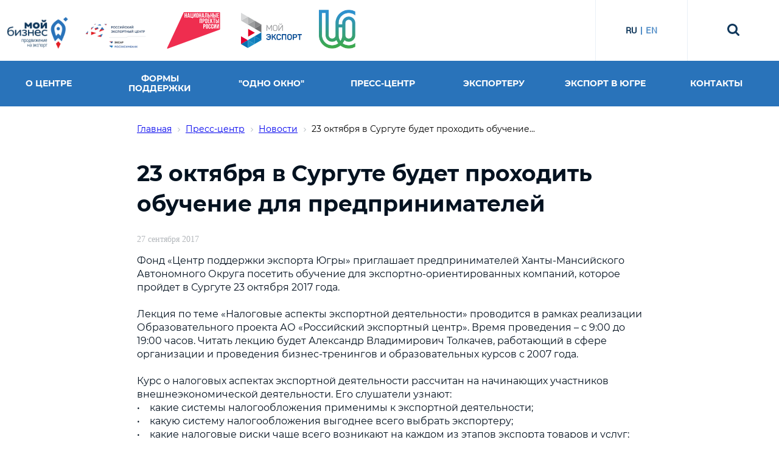

--- FILE ---
content_type: text/html; charset=UTF-8
request_url: https://export-ugra.ru/news/press/3174/
body_size: 7609
content:

<!doctype html>
<html lang="ru">
<head>


    <link rel="apple-touch-icon" sizes="180x180" href="/local/templates/main_28112019/html/build/img/favicons/apple-touch-icon.png">
    <link rel="icon" type="image/png" sizes="32x32" href="/local/templates/main_28112019/html/build/img/favicons/favicon-32x32.png">
    <link rel="icon" type="image/png" sizes="192x192" href="/local/templates/main_28112019/html/build/img/favicons/android-chrome-192x192.png">
    <link rel="icon" type="image/png" sizes="16x16" href="/local/templates/main_28112019/html/build/img/favicons/favicon-16x16.png">
    <link rel="manifest" href="/local/templates/main_28112019/html/build/img/favicons/site.webmanifest">
    <link rel="mask-icon" href="/local/templates/main_28112019/html/build/img/favicons/safari-pinned-tab.svg" color="#2973ba">
    <link rel="shortcut icon" href="/local/templates/main_28112019/html/build/img/favicons/favicon.ico">
    <meta name="msapplication-TileColor" content="#e9f0f7">
    <meta name="msapplication-TileImage" content="/local/templates/main_28112019/html/build/img/favicons/mstile-144x144.png">
    <meta name="msapplication-config" content="/local/templates/main_28112019/html/build/img/favicons/browserconfig.xml">
    <meta name="theme-color" content="#6a9dcf">


    <title>23 октября в Сургуте будет проходить обучение для предпринимателей - Центр поддержки экспорта Фонда "Мой Бизнес"</title>
    <meta http-equiv="Content-Type" content="text/html; charset=UTF-8" />
<link href="/bitrix/cache/css/s1/main_19112021/page_ed6c353ab90d702cb0592b9b05254220/page_ed6c353ab90d702cb0592b9b05254220_v1.css?1766652565505" type="text/css"  rel="stylesheet" />
<link href="/bitrix/cache/css/s1/main_19112021/template_ecf087a5d97f0604b495a80e7c4e8e16/template_ecf087a5d97f0604b495a80e7c4e8e16_v1.css?1766652545131911" type="text/css"  data-template-style="true" rel="stylesheet" />
<meta name="viewport" content="width=device-width, initial-scale=1.0">
<meta http-equiv="X-UA-Compatible" content="ie=edge">



    </head>

<body id="top">
        <header>
        <div class="header-logo">
 <!--<a href="/"><img src="/upload/new-year-logo.png" class="logo-max"></a>-->
  <a href="/"><img src="/local/templates/main_19112021/html/build/img/logo-new.png" class="logo-max"></a>
   <a class="link" href="https://www.exportcenter.ru/"><img src="/local/templates/main_19112021/html/build/img/logo3.png" class="logo-max"></a>
    <!--<a class="noactive__link" href="/"><img src="/local/templates/main_19112021/html/build/img/90y.png" class="logo-max"></a>-->
    <!--<a class="noactive__link" href="/"><img src="/local/templates/main_19112021/html/build/img/logo5.svg" class="logo-max" style="height: 60px;"></a>-->
    <a class="noactive__link" href="/"><img src="/local/templates/main_19112021/html/build/img/Nats_proekty_logo_kras_1.svg" class="logo-max" style="height: 60px;"></a>
    <a class="link" target="_blank" href="https://myexport.exportcenter.ru/"><img src="/local/templates/main_19112021/img/myexport.svg" class="logo-max" style="height: 60px"></a>
    <a class="link" target="_blank" href="https://ugraopen.admhmao.ru/"><img src="/local/templates/main_19112021/img/ugraopen_logo.jpg" class="logo-max logo-ugraopen" style="width: 60px"></a>

</div>
<div class="header-logo-min">
    <a href="/"><img src="/local/templates/main_19112021/html/build/img/logo-32.png" class="logo-mini"></a>
    <a class="noactive__link" href="/"><img src="/local/templates/main_19112021/html/build/img/news-preview-1.png" class="logo-mini"></a>
    <a class="noactive__link" href="/"><img src="/local/templates/main_19112021/html/build/img/logo5-min.png" class="logo-mini"></a>
    <a class="noactive__link" href="/"><img src="/local/templates/main_19112021/html/build/img/logo4-min.png" class="logo-mini"></a> 
    <a class="link" target="_blank" href="https://myexport.exportcenter.ru/"><img src="/local/templates/main_19112021/img/myexport.svg" class="logo-mini"></a>
    <a class="link" target="_blank" href="https://ugraopen.admhmao.ru/"><img src="/local/templates/main_19112021/img/ugraopen_logo.jpg" class="logo-mini"></a>

</div>
<div class="header__social left-menu-social">
   
    <a href="https://vk.com/ugraexport" class="header__social-link">
        <img src="/local/templates/main_19112021/html/build//img/vk.png" class="header__social-image" />
    </a>
    <a href="http://www.youtube.com/channel/UC2Cv6tdJP41olxN8KzDe_kw" class="header__social-link">
        <img src="/local/templates/main_19112021/html/build//img/youtube.png" class="header__social-image" />
    </a>
    
</div>
<div class="header__info">
    <p class="header__info-number">ДОБ. 123, 121</p>
    <a class="header__info-phone" href="tel:8 (3467) 388-400">8 (3467) 388-400</a>
</div>
        <div class="header-lan">
                        <a href="#" class="active">RU</a>
                        
    <vr></vr>
                                    <a href="/en/news/press/3174/index.php" class="">EN</a>
            </div>        <form class="header-search" action="/search/" method="get">
            <input type="text" name="q" placeholder="Поиск">
            <button></button>
        </form>
        <div class="top-menu">
            <div class="menu-btn">
                <span class="menu-line line-1"></span>
                <span class="menu-line line-2"></span>
                <span class="menu-line line-3"></span>
            </div>
        </div>
    </header>
    <div class="main-container">
        <!-- Мобильнае меню  -->
        <div class="topMenu">
            <div class="main-container">
                <div class="left-menu">
                    
    <ul class="left-menu-one-level">

    
    
    
                    <li class="one-level__li one-level">
                <div class="one-level__li-name"><span class="one-level__span">О центре</span></div>
                <ul class="left-menu-two-level">
        
    
    

    
    
                    <li class="two-level__li">
                <a href="/about/officially/" class="two-level__a">Официально</a>
            </li>
        
    
    

    
    
                    <li class="two-level__li">
                <a href="/about/reports/" class="two-level__a">Отчеты о мероприятиях</a>
            </li>
        
    
    

    
    
                    <li class="two-level__li">
                <a href="/about/feedback/" class="two-level__a">Интернет - приемная</a>
            </li>
        
    
    

            </ul></li>    
    
                    <li class="one-level__li">
                <a class="one-level__a" href="/services/">Формы поддержки</a>
            </li>
        
    
    

    
    
                    <li class="one-level__li">
                <a class="one-level__a" href="/odno-okno-federalnoy-podderzhki/">"Одно окно"</a>
            </li>
        
    
    

    
    
                    <li class="one-level__li one-level">
                <div class="one-level__li-name"><span class="one-level__span">Пресс-центр</span></div>
                <ul class="left-menu-two-level">
        
    
    

    
    
                    <li class="two-level__li">
                <a href="/news/press/" class="two-level__a">Новости</a>
            </li>
        
    
    

    
    
                    <li class="two-level__li">
                <a href="/news/mass-media/" class="two-level__a">СМИ о нас</a>
            </li>
        
    
    

            </ul></li>    
    
                    <li class="one-level__li one-level">
                <div class="one-level__li-name"><span class="one-level__span">Экспортеру</span></div>
                <ul class="left-menu-two-level">
        
    
    

    
    
                    <li class="two-level__li">
                <a href="/exporter/instruction/" class="two-level__a">Пошаговая инструкция по организации экспорта</a>
            </li>
        
    
    

    
    
                    <li class="two-level__li">
                <a href="/exporter/procedures/" class="two-level__a">Методические пособия по ВЭД</a>
            </li>
        
    
    

    
    
                    <li class="two-level__li">
                <a href="/exporter/normativno-pravovye-akty-reguliruyushchie-ved/" class="two-level__a">Нормативно-правовые акты, регулирующие ВЭД</a>
            </li>
        
    
    

    
    
                    <li class="two-level__li">
                <a href="/exporter/putevoditel-dlya-eksporterov/" class="two-level__a">Путеводитель для экспортеров</a>
            </li>
        
    
    

    
    
                    <li class="two-level__li">
                <a href="/exporter/useful_tips/" class="two-level__a">Полезные советы</a>
            </li>
        
    
    

    
    
                    <li class="two-level__li">
                <a href="/exporter/links/" class="two-level__a">Ссылки</a>
            </li>
        
    
    

    
    
                    <li class="two-level__li">
                <a href="/exporter/business_missions/" class="two-level__a">Международные мероприятия</a>
            </li>
        
    
    

    
    
                    <li class="two-level__li">
                <a href="/exporter/international_events" class="two-level__a">Торговые представительства России за рубежом</a>
            </li>
        
    
    

            </ul></li>    
    
                    <li class="one-level__li one-level">
                <div class="one-level__li-name"><span class="one-level__span">Экспорт в Югре</span></div>
                <ul class="left-menu-two-level">
        
    
    

    
    
                    <li class="two-level__li">
                <a href="/export_in_ugra/katalog-eksportno-orientirovannykh-predpriyatiy-yugry/" class="two-level__a">Каталог экспортно-ориентированных предприятий Югры</a>
            </li>
        
    
    

    
    
                    <li class="two-level__li">
                <a href="/export_in_ugra/karta-eksportnogo-potentsiala/" class="two-level__a">Карта экспортного потенциала</a>
            </li>
        
    
    

    
    
                    <li class="two-level__li">
                <a href="/export_in_ugra/prezentacii-predpriyatii/" class="two-level__a">Презентационные материалы предприятий Югры</a>
            </li>
        
    
    

            </ul></li>    
    
                    <li class="one-level__li">
                <a class="one-level__a" href="/contacts/">Контакты</a>
            </li>
        
    
    

    
    </ul>
                    <a href="tel:83467388400" class="left-menu-tel"><p class="left-meni-tel-text">8 (3467) 388-400 <br>доб. 123, 121</p></a> </p></b>



 <!--<b>  ТЕЛЕФОН ГОРЯЧЕЙ ЛИНИИ ФОНДА НА КРИЗИСНЫЙ ПЕРИОД <a href="tel: 89825101396">8 (982) 510-13-96</a></b><br> -->                    <div class="left-menu-social left-menu-social-mobile">
    <a href="https://www.facebook.com/ugraexport" class="social-facebook" target="_blank"></a>
    <a href="https://vk.com/ugraexport" class="social-vk" target="_blank"></a>
    <a href="http://www.youtube.com/channel/UC2Cv6tdJP41olxN8KzDe_kw" class="social-youtube" target="_blank"></a>
    <a href="https://www.instagram.com/ugraexport" class="social-instagram" target="_blank"></a>
</div>                </div>
            </div>
        </div>
             <div class="menu">
        <ul class="menu__container">
            
            
            
                        <li><a class="menu__link">
                <p class="menu__text menu__text_disabled">О центре</p></a>
                <ul class="menu__select">
                    
                    
                    
                    
            
            
                                                    <li><a class="menu__select-link" href="/about/officially/"><p
                                            class="menu__select-text">Официально</p></a></li>
                        
                    
                    
                    
            
            
                                                    <li><a class="menu__select-link" href="/about/reports/"><p
                                            class="menu__select-text">Отчеты о мероприятиях</p></a></li>
                        
                    
                    
                    
            
            
                                                    <li><a class="menu__select-link" href="/about/feedback/"><p
                                            class="menu__select-text">Интернет - приемная</p></a></li>
                        
                    
                    
                    
                            </ul></li>            
            
                                                    <li><a class="menu__link" href="/services/"><p
                                            class="menu__text">Формы поддержки</p></a></li>
                        
                    
                    
                    
            
            
                                                    <li><a class="menu__link" href="/odno-okno-federalnoy-podderzhki/"><p
                                            class="menu__text">"Одно окно"</p></a></li>
                        
                    
                    
                    
            
            
                        <li><a class="menu__link">
                <p class="menu__text menu__text_disabled">Пресс-центр</p></a>
                <ul class="menu__select">
                    
                    
                    
                    
            
            
                                                    <li><a class="menu__select-link" href="/news/press/"><p
                                            class="menu__select-text">Новости</p></a></li>
                        
                    
                    
                    
            
            
                                                    <li><a class="menu__select-link" href="/news/mass-media/"><p
                                            class="menu__select-text">СМИ о нас</p></a></li>
                        
                    
                    
                    
                            </ul></li>            
            
                        <li><a class="menu__link">
                <p class="menu__text menu__text_disabled">Экспортеру</p></a>
                <ul class="menu__select">
                    
                    
                    
                    
            
            
                                                    <li><a class="menu__select-link" href="/exporter/instruction/"><p
                                            class="menu__select-text">Пошаговая инструкция по организации экспорта</p></a></li>
                        
                    
                    
                    
            
            
                                                    <li><a class="menu__select-link" href="/exporter/procedures/"><p
                                            class="menu__select-text">Методические пособия по ВЭД</p></a></li>
                        
                    
                    
                    
            
            
                                                    <li><a class="menu__select-link" href="/exporter/normativno-pravovye-akty-reguliruyushchie-ved/"><p
                                            class="menu__select-text">Нормативно-правовые акты, регулирующие ВЭД</p></a></li>
                        
                    
                    
                    
            
            
                                                    <li><a class="menu__select-link" href="/exporter/putevoditel-dlya-eksporterov/"><p
                                            class="menu__select-text">Путеводитель для экспортеров</p></a></li>
                        
                    
                    
                    
            
            
                                                    <li><a class="menu__select-link" href="/exporter/useful_tips/"><p
                                            class="menu__select-text">Полезные советы</p></a></li>
                        
                    
                    
                    
            
            
                                                    <li><a class="menu__select-link" href="/exporter/links/"><p
                                            class="menu__select-text">Ссылки</p></a></li>
                        
                    
                    
                    
            
            
                                                    <li><a class="menu__select-link" href="/exporter/business_missions/"><p
                                            class="menu__select-text">Международные мероприятия</p></a></li>
                        
                    
                    
                    
            
            
                                                    <li><a class="menu__select-link" href="/exporter/international_events"><p
                                            class="menu__select-text">Торговые представительства России за рубежом</p></a></li>
                        
                    
                    
                    
                            </ul></li>            
            
                        <li><a class="menu__link">
                <p class="menu__text menu__text_disabled">Экспорт в Югре</p></a>
                <ul class="menu__select">
                    
                    
                    
                    
            
            
                                                    <li><a class="menu__select-link" href="/export_in_ugra/katalog-eksportno-orientirovannykh-predpriyatiy-yugry/"><p
                                            class="menu__select-text">Каталог экспортно-ориентированных предприятий Югры</p></a></li>
                        
                    
                    
                    
            
            
                                                    <li><a class="menu__select-link" href="/export_in_ugra/karta-eksportnogo-potentsiala/"><p
                                            class="menu__select-text">Карта экспортного потенциала</p></a></li>
                        
                    
                    
                    
            
            
                                                    <li><a class="menu__select-link" href="/export_in_ugra/prezentacii-predpriyatii/"><p
                                            class="menu__select-text">Презентационные материалы предприятий Югры</p></a></li>
                        
                    
                    
                    
                            </ul></li>            
            
                                                    <li><a class="menu__link" href="/contacts/"><p
                                            class="menu__text">Контакты</p></a></li>
                        
                    
                    
                    
                                    </ul>
    </div>
        <div class="right-content">
            <img src="/local/templates/main_19112021/html/build/img/Group66.png" class="fon-img-1 rellax" data-rellax-speed="-4">
                                    <div class="container ">
                                                    <link href="/bitrix/css/main/font-awesome.css?148819445428777" type="text/css" rel="stylesheet" />
<div class="bx-breadcrumb breadcrumb" itemprop="http://schema.org/breadcrumb" itemscope itemtype="http://schema.org/BreadcrumbList">
			<div class="bx-breadcrumb-item" id="bx_breadcrumb_0" itemprop="itemListElement" itemscope itemtype="http://schema.org/ListItem">
				
				<a href="/" title="Главная" itemprop="item">
					<span class="breadcrumb__text" itemprop="name">Главная</span>
				</a>
				<meta itemprop="position" content="1" />
			</div>
			<div class="bx-breadcrumb-item" id="bx_breadcrumb_1" itemprop="itemListElement" itemscope itemtype="http://schema.org/ListItem">
				<i class="fa fa-angle-right"></i>
				<a href="/news/" title="Пресс-центр" itemprop="item">
					<span class="breadcrumb__text" itemprop="name">Пресс-центр</span>
				</a>
				<meta itemprop="position" content="2" />
			</div>
			<div class="bx-breadcrumb-item" id="bx_breadcrumb_2" itemprop="itemListElement" itemscope itemtype="http://schema.org/ListItem">
				<i class="fa fa-angle-right"></i>
				<a href="/news/press/" title="Новости" itemprop="item">
					<span class="breadcrumb__text" itemprop="name">Новости</span>
				</a>
				<meta itemprop="position" content="3" />
			</div>
			<div class="bx-breadcrumb-item">
				<i class="fa fa-angle-right"></i>
				<span class="breadcrumb__text">23 октября в Сургуте будет проходить обучение...</span>
			</div><div style="clear:both"></div></div>                    <h1>23 октября в Сургуте будет проходить обучение для предпринимателей</h1>
                <span class="date">27 сентября 2017</span>
<div class="news-detail-text">Фонд «Центр поддержки экспорта Югры» приглашает предпринимателей Ханты-Мансийского Автономного Округа посетить обучение для экспортно-ориентированных компаний, которое пройдет в Сургуте 23 октября 2017 года. <br />
<br />
Лекция по теме «Налоговые аспекты экспортной деятельности» проводится в рамках реализации Образовательного проекта АО «Российский экспортный центр». Время проведения – с 9:00 до 19:00 часов. Читать лекцию будет Александр Владимирович Толкачев, работающий в сфере организации и проведения бизнес-тренингов и образовательных курсов с 2007 года. <br />
<br />
Курс о налоговых аспектах экспортной деятельности рассчитан на начинающих участников внешнеэкономической деятельности. Его слушатели узнают:<br />
•&nbsp;&nbsp;&nbsp;&nbsp;какие системы налогообложения применимы к экспортной деятельности;<br />
•&nbsp;&nbsp;&nbsp;&nbsp;какую систему налогообложения выгоднее всего выбрать экспортеру;<br />
•&nbsp;&nbsp;&nbsp;&nbsp;какие налоговые риски чаще всего возникают на каждом из этапов экспорта товаров и услуг;<br />
•&nbsp;&nbsp;&nbsp;&nbsp;как проводятся налоговые проверки;<br />
•&nbsp;&nbsp;&nbsp;&nbsp;какие обязанности и права есть у налоговых органов и налогоплательщиков.<br />
<br />
Успешно освоившие программу курса слушатели смогут определить оптимальную для себя систему налогообложения и научатся взаимодействовать с налоговыми органами в рамках актуального правового поля. <br />
По итогам курса слушателям выдается удостоверение об успешном прохождении обучения Образовательного проекта РЭЦ по программе «Налоговые аспекты экспортной деятельности».<br />
<br />
Чтобы попасть в число слушателей курса для начинающих экспортеров, зарегистрируйтесь и заполните заявку по этой ссылке: <a class="txttohtmllink" href="https://exportedu.ru/events/483">https://exportedu.ru/events/483</a>.<br />
Напомним, Образовательный проект Российского Экспортного Центра существует, как и сам РЭЦ, с 2015 года. Обучение экспортеров на мини-курсах, посвященных разным вопросам экспортной деятельности, осуществляется как в очной, так и в дистанционной формах. В 2017 году очные лекции и семинары проводятся уже в 40 регионах России. <br />
<br />
Узнайте больше об Образовательном проекте АО «Российский экспортный центр» и ближайших обучающих мероприятиях для экспортеров Ханты-Мансийского АО, связавшись с Фондом «Центр поддержки экспорта Югры» по электронной почте <a class="txttohtmllink" href="mailto:cvl@export-ugra.ru" title="Написать письмо">cvl@export-ugra.ru</a> или по телефону ‎8 &#40;3467&#41; 388-401.<br />
</div>



<p>
    <a href="/news/press/" style="color: #548FC8;">
        Возврат к списку    </a>
</p>
                            </div> <!-- <div class="container"> -->
                        <div class="container contacts">
            
    <div class="partners">
        <h2>Партнеры</h2>
        <div class="owl-carousel partners-carousel">
                            <a href="http://tpphmao.ru" target="_blank"><img src="/upload/resize_cache/rk/b4b/275_61_1/b4b33f66ebdd9e900196bf5ca656263b.png"></a>
                            <a href="http://sb-ugra.ru" target="_blank"><img src="/upload/resize_cache/rk/127/275_61_1/1279cba28b81d2864884ca0c15496ec6.png"></a>
                            <a href="http://www.exiar.ru/" target="_blank"><img src="/upload/resize_cache/rk/bf8/275_61_1/bf82ea4d4b8e9775979a8f81b4935e34.png"></a>
                            <a href="http://www.rusexporter.ru/" target="_blank"><img src="/upload/resize_cache/rk/ec3/275_61_1/ec3f8a123dfb8b8c79278bd1108b973b.png"></a>
                            <a href="http://www.expoclub.ru" target="_blank"><img src="/upload/resize_cache/rk/cf2/275_61_1/cf2558b8d0645376a6df941f28c0619e.png"></a>
                            <a href="http://business-russia-een.ru/" target="_blank"><img src="/upload/resize_cache/rk/281/275_61_1/281b5562a380a1fecc680fa510d6b3ff.png"></a>
                            <a href="http://economy.gov.ru/" target="_blank"><img src="/upload/resize_cache/rk/8f4/275_61_1/8f43c376593a517dd04ebc7aed7f596d.png"></a>
                            <a href="http://www.exportcenter.ru/" target="_blank"><img src="/upload/resize_cache/rk/bee/275_61_1/beea6ed6bfeff23b05c7888956a11286.png"></a>
                            <a href="https://deloros.ru/" target="_blank"><img src="/upload/resize_cache/rk/79e/275_61_1/79e0530578a34b83925c61339d41876b.png"></a>
                            <a href="http://www.yugcont.ru/" target="_blank"><img src="/upload/resize_cache/rk/396/275_61_1/3961086869aa27e8d9ea7ab1bf49dc78.png"></a>
                            <a href="https://myopenugra.ru/" target="_blank"><img src="/upload/resize_cache/rk/3c5/275_61_1/3c5c7191202e2612557a115f7dab8065.png"></a>
                            <a href="https://pre.russia.travel/hmao" target="_blank"><img src="/upload/resize_cache/rk/349/275_61_1/3498cbc736df16a4a2b9ba9a40cb0189.png"></a>
                            <a href="http://86.rospotrebnadzor.ru/" target="_blank"><img src="/upload/resize_cache/rk/6d1/275_61_1/6d13d8ffce0e9a9d426dfd330547821e.png"></a>
                            <a href="https://bankofpartners.com" target="_blank"><img src="/upload/resize_cache/rk/1a7/275_61_1/1a74866cc92c582194cf90e19d2e08b7.png"></a>
                            <a href="http://www.ved.gov.ru/" target="_blank"><img src="/upload/rk/d50/d50d54778ce7300df6d28c4fec596e78.png"></a>
                            <a href="https://exportedu.ru/" target="_blank"><img src="/upload/rk/456/456ddc4609be4a897a383e7f6ba64b00.png"></a>
                            <a href="https://www.exportcenter.ru/services/analitika-i-issledovaniya/interaktivnye-analiticheskie-produkty/interaktivnaya_karta_s_dannymi_ob_eksporte_iz_rf/?redirect_uri=https%3A%2F%2Fregionstat.exportcenter.ru%2Foauth%2F&client_id=regionstat&response_type=code&state=1944961838" target="_blank"><img src="/upload/rk/c05/c0540ff585330e7326661883dfe87e44.png"></a>
                            <a href="http://tp86.ru" target="_blank"><img src="/upload/resize_cache/rk/321/275_61_1/321c1afde9ad102f9ca8f2ba3b2819de.png"></a>
                            <a href="http://fundmicro86.ru" target="_blank"><img src="/upload/resize_cache/rk/969/275_61_1/9692fd45bc21580eac462fa138d1cb0d.png"></a>
                            <a href="http://investugra.ru/" target="_blank"><img src="/upload/resize_cache/rk/156/275_61_1/1568bfa72086ea21aa354d918bf013a8.png"></a>
                            <a href="https://ombudsmenbiz.admhmao.ru/" target="_blank"><img src="/upload/resize_cache/rk/d82/275_61_1/d82d8d18f167ab6016a7ba530d6e8989.png"></a>
                            <a href="http://xn--90aefhe5axg6g1a.xn--p1ai/" target="_blank"><img src="/upload/resize_cache/rk/c7c/275_61_1/c7cc8aa6ed974646fecf718ef81bea64.png"></a>
                            <a href="http://www.ved.gov.ru" target="_blank"><img src="/upload/resize_cache/rk/b6a/275_61_1/b6a71160395693150bb6814353260ec3.png"></a>
                    </div>
    </div>

            </div>
        </div> <!-- <div class="right-content"> -->
    </div> <!-- <div class="main-container"> -->
    <a href="#top" class="win-up-btn">
        <div>
            <svg width="16" height="20" viewBox="0 0 16 20" fill="none" xmlns="http://www.w3.org/2000/svg">
                <path d="M9.03877 0.982082C8.64825 0.591558 8.01508 0.591558 7.62456 0.982082L1.2606 7.34604C0.870072 7.73657 0.870072 8.36973 1.2606 8.76026C1.65112 9.15078 2.28429 9.15078 2.67481 8.76026L8.33166 3.1034L13.9885 8.76026C14.379 9.15078 15.0122 9.15078 15.4027 8.76026C15.7933 8.36973 15.7933 7.73657 15.4027 7.34604L9.03877 0.982082ZM9.33167 19.7688L9.33166 1.68919L7.33166 1.68919L7.33167 19.7688L9.33167 19.7688Z"
                      fill="#E9F0F7"/>
            </svg>
        </div>
    </a>
    <img src="/local/templates/main_19112021/html/build/img/footer-img.svg" class="footer-img">
    <footer>
        <div class="container flex footer__container">
            <div class="footer-info">
                <ul class="footer__information-buttons">
    <li><img class="footer__btn-image" src="/upload/corruption.svg" /><a href="/protivodeystvie-korruptsii/" class="footer__btn"><p class="footer__btn-text">Противодействие коррупции</p></a></li>
    <li><img class="footer__btn-image" src="/upload/customer-service.svg" /><a href="/remote_support/" class="footer__btn"><p class="footer__btn-text">Дистанционная поддержка</p></a></li>
    <li><img class="footer__btn-image" src="/upload/call-back.svg" /><a href="/Information-for-citizens/" class="footer__btn"><p class="footer__btn-text">Информация для граждан</p></a></li>
</ul>
<p>При использовании материалов, размещенных на портале, ссылка на источник обязательна</p>
<a class="footer__btn" href="/policy/"><p class="footer__btn-text">Политика конфиденциальности</p></a>            </div>
            <div class="footer-logo">
                <p>Разработка сайта:</p>
<a href="https://recifra.ru/" target="_blank"><img src="/local/templates/main_19112021/img/RC_Logo_black.svg"></a>            </div>

        </div>
    </footer>
    <div class="footer__copyright">
        <p>© 2022 Центр поддержки экспорта Фонда поддержки предпринимательства Югры «Мой Бизнес» </p>
    </div>
<script type="text/javascript">(window.BX||top.BX).message({'pull_server_enabled':'N','pull_config_timestamp':'0','pull_guest_mode':'N','pull_guest_user_id':'0'});(window.BX||top.BX).message({'PULL_OLD_REVISION':'Для продолжения корректной работы с сайтом необходимо перезагрузить страницу.'});</script>

<script type="text/javascript" src="/bitrix/js/pull/protobuf/protobuf.min.js?165363634276433"></script>
<script type="text/javascript" src="/bitrix/js/pull/protobuf/model.min.js?165363634214190"></script>
<script type="text/javascript" src="/bitrix/js/main/core/core_promise.min.js?15752664922490"></script>
<script type="text/javascript" src="/bitrix/js/rest/client/rest.client.min.js?16536363989240"></script>
<script type="text/javascript" src="/bitrix/js/pull/client/pull.client.min.js?168415490648309"></script>
<script type="text/javascript"  src="/bitrix/cache/js/s1/main_19112021/template_7e8d38ed978ac9ff44da33a188559fdd/template_7e8d38ed978ac9ff44da33a188559fdd_v1.js?1766652545601161"></script>
<script type="text/javascript">var _ba = _ba || []; _ba.push(["aid", "37b01d7a8ac508f776dbfe380b316b91"]); _ba.push(["host", "export-ugra.ru"]); (function() {var ba = document.createElement("script"); ba.type = "text/javascript"; ba.async = true;ba.src = (document.location.protocol == "https:" ? "https://" : "http://") + "bitrix.info/ba.js";var s = document.getElementsByTagName("script")[0];s.parentNode.insertBefore(ba, s);})();</script>


</body>
</html>
<h2 style="display:none;">https://www.traditionrolex.com/43</h2>

--- FILE ---
content_type: text/css
request_url: https://export-ugra.ru/bitrix/cache/css/s1/main_19112021/template_ecf087a5d97f0604b495a80e7c4e8e16/template_ecf087a5d97f0604b495a80e7c4e8e16_v1.css?1766652545131911
body_size: 22109
content:


/* Start:/local/templates/main_19112021/html/build/css/lib/owl.carousel.min.css?16401529953374*/
/**
 * Owl Carousel v2.3.4
 * Copyright 2013-2018 David Deutsch
 * Licensed under: SEE LICENSE IN https://github.com/OwlCarousel2/OwlCarousel2/blob/master/LICENSE
 */
.owl-carousel,.owl-carousel .owl-item{-webkit-tap-highlight-color:transparent;position:relative}.owl-carousel{display:none;width:100%;z-index:1}.owl-carousel .owl-stage{position:relative;-ms-touch-action:pan-Y;touch-action:manipulation;-moz-backface-visibility:hidden}.owl-carousel .owl-stage:after{content:".";display:block;clear:both;visibility:hidden;line-height:0;height:0}.owl-carousel .owl-stage-outer{position:relative;overflow:hidden;-webkit-transform:translate3d(0,0,0)}.owl-carousel .owl-item,.owl-carousel .owl-wrapper{-webkit-backface-visibility:hidden;-moz-backface-visibility:hidden;-ms-backface-visibility:hidden;-webkit-transform:translate3d(0,0,0);-moz-transform:translate3d(0,0,0);-ms-transform:translate3d(0,0,0)}.owl-carousel .owl-item{min-height:1px;float:left;-webkit-backface-visibility:hidden;-webkit-touch-callout:none}.owl-carousel .owl-item img{display:block;width:100%}.owl-carousel .owl-dots.disabled,.owl-carousel .owl-nav.disabled{display:none}.no-js .owl-carousel,.owl-carousel.owl-loaded{display:flex; flex-direction: column}.owl-carousel .owl-dot,.owl-carousel .owl-nav .owl-next,.owl-carousel .owl-nav .owl-prev{cursor:pointer;-webkit-user-select:none;-khtml-user-select:none;-moz-user-select:none;-ms-user-select:none;user-select:none}.owl-carousel .owl-nav button.owl-next,.owl-carousel .owl-nav button.owl-prev,.owl-carousel button.owl-dot{background:0 0;color:inherit;border:none;padding:0!important;font:inherit}.owl-carousel.owl-loading{opacity:0;display:block}.owl-carousel.owl-hidden{opacity:0}.owl-carousel.owl-refresh .owl-item{visibility:hidden}.owl-carousel.owl-drag .owl-item{-ms-touch-action:pan-y;touch-action:pan-y;-webkit-user-select:none;-moz-user-select:none;-ms-user-select:none;user-select:none}.owl-carousel.owl-grab{cursor:move;cursor:grab}.owl-carousel.owl-rtl{direction:rtl}.owl-carousel.owl-rtl .owl-item{float:right}.owl-carousel .animated{animation-duration:1s;animation-fill-mode:both}.owl-carousel .owl-animated-in{z-index:0}.owl-carousel .owl-animated-out{z-index:1}.owl-carousel .fadeOut{animation-name:fadeOut}@keyframes fadeOut{0%{opacity:1}100%{opacity:0}}.owl-height{transition:height .5s ease-in-out}.owl-carousel .owl-item .owl-lazy{opacity:0;transition:opacity .4s ease}.owl-carousel .owl-item .owl-lazy:not([src]),.owl-carousel .owl-item .owl-lazy[src^=""]{max-height:0}.owl-carousel .owl-item img.owl-lazy{transform-style:preserve-3d}.owl-carousel .owl-video-wrapper{position:relative;height:100%;background:#000}.owl-carousel .owl-video-play-icon{position:absolute;height:80px;width:80px;left:50%;top:50%;margin-left:-40px;margin-top:-40px;background:url(/local/templates/main_19112021/html/build/css/lib/owl.video.play.png) no-repeat;cursor:pointer;z-index:1;-webkit-backface-visibility:hidden;transition:transform .1s ease}.owl-carousel .owl-video-play-icon:hover{-ms-transform:scale(1.3,1.3);transform:scale(1.3,1.3)}.owl-carousel .owl-video-playing .owl-video-play-icon,.owl-carousel .owl-video-playing .owl-video-tn{display:none}.owl-carousel .owl-video-tn{opacity:0;height:100%;background-position:center center;background-repeat:no-repeat;background-size:contain;transition:opacity .4s ease}.owl-carousel .owl-video-frame{position:relative;z-index:1;height:100%;width:100%}
/* End */


/* Start:/local/templates/main_19112021/html/build/css/lib/select2.css?164015299518435*/
.select2-container {
    box-sizing: border-box;
    display: inline-block;
    margin: 0;
    position: relative;
    vertical-align: middle;
    height: 40px;
}

.select2-container .select2-selection--single {
    box-sizing: border-box;
    cursor: pointer;
    display: block;
    height: 40px;
    user-select: none;
    -webkit-user-select: none;
}

.select2-container .select2-selection--single .select2-selection__rendered {
    display: block;
    padding-left: 20px;
    padding-top: 6px;
    padding-right: 20px;
    overflow: hidden;
    font-family: "Roboto Regular";
    font-style: normal;
    font-weight: normal;
    font-size: 18px;
    line-height: 140%;
    color: #041220;
    text-overflow: ellipsis;
    white-space: nowrap;
}

.select2-container .select2-selection--single .select2-selection__clear {
    position: relative;
}

.select2-container[dir="rtl"] .select2-selection--single .select2-selection__rendered {
    padding-right: 8px;
    padding-left: 20px;
}

.select2-container .select2-selection--multiple {
    box-sizing: border-box;
    cursor: pointer;
    display: block;
    min-height: 32px;
    user-select: none;
    -webkit-user-select: none;
}

.select2-container .select2-selection--multiple .select2-selection__rendered {
    display: inline-block;
    overflow: hidden;
    padding-left: 8px;
    text-overflow: ellipsis;
    white-space: nowrap;
}

.select2-container .select2-search--inline {
    float: left;
}

.select2-container .select2-search--inline .select2-search__field {
    box-sizing: border-box;
    border: none;
    font-size: 100%;
    margin-top: 5px;
    padding: 0;
}

.select2-container .select2-search--inline .select2-search__field::-webkit-search-cancel-button {
    -webkit-appearance: none;
}

.select2-dropdown {
    background-color: #E9F0F7;
    border-radius: 4px;
    box-sizing: border-box;
    display: block;
    position: absolute;
    left: -100000px;
    width: 100%;
    z-index: 1051;
    box-shadow: 0px 10px 24px rgba(15, 55, 91, 0.3)
}

.select2-results {
    display: block;
}

.select2-results__options {
    list-style: none;
    margin: 0;
    padding: 0;
}

.select2-results__option {
    user-select: none;
    -webkit-user-select: none;
    font-family: "Roboto Regular";
    font-style: normal;
    font-weight: normal;
    font-size: 14px;
    line-height: 16px;
    letter-spacing: 0.05em;
    text-transform: uppercase;
    color: #041220;
    padding: 10px 0 10px 30px;
}

.select2-results__option[aria-selected] {
    cursor: pointer;
}

.select2-container--open .select2-dropdown {
    left: 0;
}

.select2-container--open .select2-dropdown--above {
    border-bottom: none;
    border-bottom-left-radius: 0;
    border-bottom-right-radius: 0;
}

.select2-container--open .select2-dropdown--below {
    border-top: none;
    border-top-left-radius: 0;
    border-top-right-radius: 0;
}

.select2-search--dropdown {
    display: block;
    padding: 4px;
}

.select2-search--dropdown .select2-search__field {
    padding: 4px;
    width: 100%;
    box-sizing: border-box;
}

.select2-search--dropdown .select2-search__field::-webkit-search-cancel-button {
    -webkit-appearance: none;
}

.select2-search--dropdown.select2-search--hide {
    display: none;
}

.select2-close-mask {
    border: 0;
    margin: 0;
    padding: 0;
    display: block;
    position: fixed;
    left: 0;
    top: 0;
    min-height: 100%;
    min-width: 100%;
    height: auto;
    width: auto;
    opacity: 0;
    z-index: 99;
    background-color: #fff;
    filter: alpha(opacity=0);
}

.select2-hidden-accessible {
    border: 0 !important;
    clip: rect(0 0 0 0) !important;
    -webkit-clip-path: inset(50%) !important;
    clip-path: inset(50%) !important;
    height: 1px !important;
    overflow: hidden !important;
    padding: 0 !important;
    position: absolute !important;
    width: 1px !important;
    white-space: nowrap !important;
}

.select2-container--default .select2-selection--single {
    background-color: #fff;
    border-bottom: 1px solid #B4B8BC;
    transition: 0.35s;
}
.select2-container--default .select2-selection--single:hover{
    background: #FFFFFF;
    box-shadow: 0px 10px 24px rgba(15, 55, 91, 0.3);
}

.select2-container--default .select2-selection--single[aria-expanded="true"]{
    box-shadow: 0px 10px 24px rgba(15, 55, 91, 0.3);
}

.select2-container--default .select2-selection--single .select2-selection__rendered {
    color: #444;
    line-height: 28px;
}

.select2-container--default .select2-selection--single .select2-selection__clear {
    cursor: pointer;
    float: right;
    font-weight: bold;
}

.select2-container--default .select2-selection--single .select2-selection__placeholder {
    color: #999;
}

.select2-container--default .select2-selection--single .select2-selection__arrow {
    height: 26px;
    position: absolute;
    top: 1px;
    right: 1px;
    width: 20px;
    padding-top: 16px;
}

.select2-container--default .select2-selection--single .select2-selection__arrow b {
    border-color: #888 transparent transparent transparent;
    border-style: solid;
    border-width: 5px 4px 0 4px;
    height: 0;
    left: 50%;
    margin-left: -4px;
    margin-top: -2px;
    position: absolute;
    top: 50%;
    width: 0;
}

.select2-container--default[dir="rtl"] .select2-selection--single .select2-selection__clear {
    float: left;
}

.select2-container--default[dir="rtl"] .select2-selection--single .select2-selection__arrow {
    left: 1px;
    right: auto;
}

.select2-container--default.select2-container--disabled .select2-selection--single {
    background-color: #eee;
    cursor: default;
}

.select2-container--default.select2-container--disabled .select2-selection--single .select2-selection__clear {
    display: none;
}

.select2-container--default.select2-container--open .select2-selection--single .select2-selection__arrow b {
    border-color: transparent transparent #888 transparent;
    border-width: 0 4px 5px 4px;
}

.select2-container--default .select2-selection--multiple {
    background-color: white;
    border: 1px solid #aaa;
    border-radius: 4px;
    cursor: text;
}

.select2-container--default .select2-selection--multiple .select2-selection__rendered {
    box-sizing: border-box;
    list-style: none;
    margin: 0;
    padding: 0 5px;
    width: 100%;
}

.select2-container--default .select2-selection--multiple .select2-selection__rendered li {
    list-style: none;
}

.select2-container--default .select2-selection--multiple .select2-selection__clear {
    cursor: pointer;
    float: right;
    font-weight: bold;
    margin-top: 5px;
    margin-right: 10px;
    padding: 1px;
}

.select2-container--default .select2-selection--multiple .select2-selection__choice {
    background-color: #e4e4e4;
    border: 1px solid #aaa;
    border-radius: 4px;
    cursor: default;
    float: left;
    margin-right: 5px;
    margin-top: 5px;
    padding: 0 5px;
}

.select2-container--default .select2-selection--multiple .select2-selection__choice__remove {
    color: #999;
    cursor: pointer;
    display: inline-block;
    font-weight: bold;
    margin-right: 2px;
}

.select2-container--default .select2-selection--multiple .select2-selection__choice__remove:hover {
    color: #333;
}

.select2-container--default[dir="rtl"] .select2-selection--multiple .select2-selection__choice, .select2-container--default[dir="rtl"] .select2-selection--multiple .select2-search--inline {
    float: right;
}

.select2-container--default[dir="rtl"] .select2-selection--multiple .select2-selection__choice {
    margin-left: 5px;
    margin-right: auto;
}

.select2-container--default[dir="rtl"] .select2-selection--multiple .select2-selection__choice__remove {
    margin-left: 2px;
    margin-right: auto;
}

.select2-container--default.select2-container--focus .select2-selection--multiple {
    border: solid black 1px;
    outline: 0;
}

.select2-container--default.select2-container--disabled .select2-selection--multiple {
    background-color: #eee;
    cursor: default;
}

.select2-container--default.select2-container--disabled .select2-selection__choice__remove {
    display: none;
}

.select2-container--default.select2-container--open.select2-container--above .select2-selection--single, .select2-container--default.select2-container--open.select2-container--above .select2-selection--multiple {
    border-top-left-radius: 0;
    border-top-right-radius: 0;
}

.select2-container--default.select2-container--open.select2-container--below .select2-selection--single, .select2-container--default.select2-container--open.select2-container--below .select2-selection--multiple {
    border-bottom-left-radius: 0;
    border-bottom-right-radius: 0;
}

.select2-container--default .select2-search--dropdown .select2-search__field {
    border: 1px solid #aaa;
}

.select2-container--default .select2-search--inline .select2-search__field {
    background: transparent;
    border: none;
    outline: 0;
    box-shadow: none;
    -webkit-appearance: textfield;
}

.select2-container--default .select2-results > .select2-results__options {
    max-height: 200px;
    overflow-y: auto;
}

.select2-container--default .select2-results__option[role=group] {
    padding: 0;
}

.select2-container--default .select2-results__option[aria-disabled=true] {
    color: #999;
}

.select2-container--default .select2-results__option[aria-selected=true] {
    background-color: #fff;
}

.select2-container--default .select2-results__option .select2-results__option {
    padding-left: 1em;
}

.select2-container--default .select2-results__option .select2-results__option .select2-results__group {
    padding-left: 0;
}

.select2-container--default .select2-results__option .select2-results__option .select2-results__option {
    margin-left: -1em;
    padding-left: 2em;
}

.select2-container--default .select2-results__option .select2-results__option .select2-results__option .select2-results__option {
    margin-left: -2em;
    padding-left: 3em;
}

.select2-container--default .select2-results__option .select2-results__option .select2-results__option .select2-results__option .select2-results__option {
    margin-left: -3em;
    padding-left: 4em;
}

.select2-container--default .select2-results__option .select2-results__option .select2-results__option .select2-results__option .select2-results__option .select2-results__option {
    margin-left: -4em;
    padding-left: 5em;
}

.select2-container--default .select2-results__option .select2-results__option .select2-results__option .select2-results__option .select2-results__option .select2-results__option .select2-results__option {
    margin-left: -5em;
    padding-left: 6em;
}

.select2-container--default .select2-results__option--highlighted[aria-selected] {
    background-color: #fff;
    font-family: "Roboto Regular";
    font-style: normal;
    font-weight: normal;
    font-size: 14px;
    line-height: 16px;
    letter-spacing: 0.05em;
    text-transform: uppercase;
    color: #041220;
    padding: 10px 0 10px 30px;
}

.select2-container--default .select2-results__group {
    cursor: default;
    display: block;
    padding: 6px;
}

.select2-container--classic .select2-selection--single {
    background-color: #f7f7f7;
    border: 1px solid #aaa;
    border-radius: 4px;
    outline: 0;
    background-image: -webkit-linear-gradient(top, white 50%, #eeeeee 100%);
    background-image: -o-linear-gradient(top, white 50%, #eeeeee 100%);
    background-image: linear-gradient(to bottom, white 50%, #eeeeee 100%);
    background-repeat: repeat-x;
    filter: progid:DXImageTransform.Microsoft.gradient(startColorstr='#FFFFFFFF', endColorstr='#FFEEEEEE', GradientType=0);
}

.select2-container--classic .select2-selection--single:focus {
    border: 1px solid #5897fb;
}

.select2-container--classic .select2-selection--single .select2-selection__rendered {
    color: #444;
    line-height: 28px;
}

.select2-container--classic .select2-selection--single .select2-selection__clear {
    cursor: pointer;
    float: right;
    font-weight: bold;
    margin-right: 10px;
}

.select2-container--classic .select2-selection--single .select2-selection__placeholder {
    color: #999;
}

.select2-container--classic .select2-selection--single .select2-selection__arrow {
    background-color: #ddd;
    border: none;
    border-left: 1px solid #aaa;
    border-top-right-radius: 4px;
    border-bottom-right-radius: 4px;
    height: 26px;
    position: absolute;
    top: 1px;
    right: 1px;
    width: 20px;
    background-image: -webkit-linear-gradient(top, #eeeeee 50%, #cccccc 100%);
    background-image: -o-linear-gradient(top, #eeeeee 50%, #cccccc 100%);
    background-image: linear-gradient(to bottom, #eeeeee 50%, #cccccc 100%);
    background-repeat: repeat-x;
    filter: progid:DXImageTransform.Microsoft.gradient(startColorstr='#FFEEEEEE', endColorstr='#FFCCCCCC', GradientType=0);
}

.select2-container--classic .select2-selection--single .select2-selection__arrow b {
    border-color: #888 transparent transparent transparent;
    border-style: solid;
    border-width: 5px 4px 0 4px;
    height: 0;
    left: 50%;
    margin-left: -4px;
    margin-top: -2px;
    position: absolute;
    top: 50%;
    width: 0;
}

.select2-container--classic[dir="rtl"] .select2-selection--single .select2-selection__clear {
    float: left;
}

.select2-container--classic[dir="rtl"] .select2-selection--single .select2-selection__arrow {
    border: none;
    border-right: 1px solid #aaa;
    border-radius: 0;
    border-top-left-radius: 4px;
    border-bottom-left-radius: 4px;
    left: 1px;
    right: auto;
}

.select2-container--classic.select2-container--open .select2-selection--single {
    border: 1px solid #5897fb;
}

.select2-container--classic.select2-container--open .select2-selection--single .select2-selection__arrow {
    background: transparent;
    border: none;
}

.select2-container--classic.select2-container--open .select2-selection--single .select2-selection__arrow b {
    border-color: transparent transparent #888 transparent;
    border-width: 0 4px 5px 4px;
}

.select2-container--classic.select2-container--open.select2-container--above .select2-selection--single {
    border-top: none;
    border-top-left-radius: 0;
    border-top-right-radius: 0;
    background-image: -webkit-linear-gradient(top, white 0%, #eeeeee 50%);
    background-image: -o-linear-gradient(top, white 0%, #eeeeee 50%);
    background-image: linear-gradient(to bottom, white 0%, #eeeeee 50%);
    background-repeat: repeat-x;
    filter: progid:DXImageTransform.Microsoft.gradient(startColorstr='#FFFFFFFF', endColorstr='#FFEEEEEE', GradientType=0);
}

.select2-container--classic.select2-container--open.select2-container--below .select2-selection--single {
    border-bottom: none;
    border-bottom-left-radius: 0;
    border-bottom-right-radius: 0;
    background-image: -webkit-linear-gradient(top, #eeeeee 50%, white 100%);
    background-image: -o-linear-gradient(top, #eeeeee 50%, white 100%);
    background-image: linear-gradient(to bottom, #eeeeee 50%, white 100%);
    background-repeat: repeat-x;
    filter: progid:DXImageTransform.Microsoft.gradient(startColorstr='#FFEEEEEE', endColorstr='#FFFFFFFF', GradientType=0);
}

.select2-container--classic .select2-selection--multiple {
    background-color: white;
    border: 1px solid #aaa;
    border-radius: 4px;
    cursor: text;
    outline: 0;
}

.select2-container--classic .select2-selection--multiple:focus {
    border: 1px solid #5897fb;
}

.select2-container--classic .select2-selection--multiple .select2-selection__rendered {
    list-style: none;
    margin: 0;
    padding: 0 5px;
}

.select2-container--classic .select2-selection--multiple .select2-selection__clear {
    display: none;
}

.select2-container--classic .select2-selection--multiple .select2-selection__choice {
    background-color: #e4e4e4;
    border: 1px solid #aaa;
    border-radius: 4px;
    cursor: default;
    float: left;
    margin-right: 5px;
    margin-top: 5px;
    padding: 0 5px;
}

.select2-container--classic .select2-selection--multiple .select2-selection__choice__remove {
    color: #888;
    cursor: pointer;
    display: inline-block;
    font-weight: bold;
    margin-right: 2px;
}

.select2-container--classic .select2-selection--multiple .select2-selection__choice__remove:hover {
    color: #555;
}

.select2-container--classic[dir="rtl"] .select2-selection--multiple .select2-selection__choice {
    float: right;
    margin-left: 5px;
    margin-right: auto;
}

.select2-container--classic[dir="rtl"] .select2-selection--multiple .select2-selection__choice__remove {
    margin-left: 2px;
    margin-right: auto;
}

.select2-container--classic.select2-container--open .select2-selection--multiple {
    border: 1px solid #5897fb;
}

.select2-container--classic.select2-container--open.select2-container--above .select2-selection--multiple {
    border-top: none;
    border-top-left-radius: 0;
    border-top-right-radius: 0;
}

.select2-container--classic.select2-container--open.select2-container--below .select2-selection--multiple {
    border-bottom: none;
    border-bottom-left-radius: 0;
    border-bottom-right-radius: 0;
}

.select2-container--classic .select2-search--dropdown .select2-search__field {
    border: 1px solid #aaa;
    outline: 0;
}

.select2-container--classic .select2-search--inline .select2-search__field {
    outline: 0;
    box-shadow: none;
}

.select2-container--classic .select2-dropdown {
    background-color: white;
    border: 1px solid transparent;
}

.select2-container--classic .select2-dropdown--above {
    border-bottom: none;
}

.select2-container--classic .select2-dropdown--below {
    border-top: none;
}

.select2-container--classic .select2-results > .select2-results__options {
    max-height: 200px;
    overflow-y: auto;
}

.select2-container--classic .select2-results__option[role=group] {
    padding: 0;
}

.select2-container--classic .select2-results__option[aria-disabled=true] {
    color: grey;
}

.select2-container--classic .select2-results__option--highlighted[aria-selected] {
    background-color: #3875d7;
    color: white;
}

.select2-container--classic .select2-results__group {
    cursor: default;
    display: block;
    padding: 6px;
}

.select2-container--classic.select2-container--open .select2-dropdown {
    border-color: #5897fb;
}

/* End */


/* Start:/local/templates/main_19112021/html/build/css/lib/simplebar.css?16401529953844*/
[data-simplebar] {
  position: relative;
  flex-direction: column;
  flex-wrap: wrap;
  justify-content: flex-start;
  align-content: flex-start;
  align-items: flex-start;
}

.simplebar-wrapper {
  overflow: hidden;
  width: inherit;
  height: inherit;
  max-width: inherit;
  max-height: inherit;
}

.simplebar-mask {
  direction: inherit;
  position: absolute;
  overflow: hidden;
  padding: 0;
  margin: 0;
  left: 0;
  top: 0;
  bottom: 0;
  right: 0;
  width: auto !important;
  height: auto !important;
  z-index: 0;
}

.simplebar-offset {
  direction: inherit !important;
  box-sizing: inherit !important;
  resize: none !important;
  position: absolute;
  top: 0;
  left: 0;
  bottom: 0;
  right: 0;
  padding: 0;
  margin: 0;
  -webkit-overflow-scrolling: touch;
}

.simplebar-content-wrapper {
  direction: inherit;
  box-sizing: border-box !important;
  position: relative;
  display: block;
  height: 100%; /* Required for horizontal native scrollbar to not appear if parent is taller than natural height */
  width: auto;
  visibility: visible;
  max-width: 100%; /* Not required for horizontal scroll to trigger */
  max-height: 100%; /* Needed for vertical scroll to trigger */
  scrollbar-width: none;
}

.simplebar-content-wrapper::-webkit-scrollbar,
.simplebar-hide-scrollbar::-webkit-scrollbar {
  display: none;
}

.simplebar-content:before,
.simplebar-content:after {
  content: ' ';
  display: table;
}

.simplebar-placeholder {
  max-height: 100%;
  max-width: 100%;
  width: 100%;
  pointer-events: none;
}

.simplebar-height-auto-observer-wrapper {
  box-sizing: inherit !important;
  height: 100%;
  width: 100%;
  max-width: 1px;
  position: relative;
  float: left;
  max-height: 1px;
  overflow: hidden;
  z-index: -1;
  padding: 0;
  margin: 0;
  pointer-events: none;
  flex-grow: inherit;
  flex-shrink: 0;
  flex-basis: 0;
}

.simplebar-height-auto-observer {
  box-sizing: inherit;
  display: block;
  opacity: 0;
  position: absolute;
  top: 0;
  left: 0;
  height: 1000%;
  width: 1000%;
  min-height: 1px;
  min-width: 1px;
  overflow: hidden;
  pointer-events: none;
  z-index: -1;
}

.simplebar-track {
  z-index: 1;
  position: absolute;
  right: 0;
  bottom: 0;
  pointer-events: none;
  overflow: hidden;
}

[data-simplebar].simplebar-dragging .simplebar-content {
  pointer-events: none;
  user-select: none;
  -webkit-user-select: none;
}

[data-simplebar].simplebar-dragging .simplebar-track {
  pointer-events: all;
}

.simplebar-scrollbar {
  position: absolute;
  right: 2px;
  width: 7px;
  min-height: 10px;
}

.simplebar-scrollbar:before {
  position: absolute;
  content: '';
  background: #548FC8;
  border-radius: 7px;
  left: 0;
  right: 0;
  opacity: 0;
  transition: 0.2s linear;
}

.simplebar-scrollbar.simplebar-visible:before {
  /* When hovered, remove all transitions from drag handle */
  opacity: 0.7;
  transition: opacity 0s linear;
}

.simplebar-track.simplebar-vertical {
  top: 0;
  width: 11px;
}

.simplebar-track.simplebar-vertical .simplebar-scrollbar:before {
  top: 2px;
  bottom: 2px;
}

.simplebar-track.simplebar-horizontal {
  left: 0;
  height: 11px;
}

.simplebar-track.simplebar-horizontal .simplebar-scrollbar:before {
  height: 100%;
  left: 2px;
  right: 2px;
}

.simplebar-track.simplebar-horizontal .simplebar-scrollbar {
  right: auto;
  left: 0;
  top: 2px;
  height: 7px;
  min-height: 0;
  min-width: 10px;
  width: auto;
}

/* Rtl support */
[data-simplebar-direction='rtl'] .simplebar-track.simplebar-vertical {
  right: auto;
  left: 0;
}

.hs-dummy-scrollbar-size {
  direction: rtl;
  position: fixed;
  opacity: 0;
  visibility: hidden;
  height: 500px;
  width: 500px;
  overflow-y: hidden;
  overflow-x: scroll;
}

.simplebar-hide-scrollbar {
  position: fixed;
  left: 0;
  visibility: hidden;
  overflow-y: scroll;
  scrollbar-width: none;
}

/* End */


/* Start:/local/templates/main_19112021/html/build/css/lib/jquery.fancybox.min.css?164015299512795*/
body.compensate-for-scrollbar{overflow:hidden}.fancybox-active{height:auto}.fancybox-is-hidden{left:-9999px;margin:0;position:absolute!important;top:-9999px;visibility:hidden}.fancybox-container{-webkit-backface-visibility:hidden;height:100%;left:0;outline:none;position:fixed;-webkit-tap-highlight-color:transparent;top:0;-ms-touch-action:manipulation;touch-action:manipulation;transform:translateZ(0);width:100%;z-index:99992}.fancybox-container *{box-sizing:border-box}.fancybox-bg,.fancybox-inner,.fancybox-outer,.fancybox-stage{bottom:0;left:0;position:absolute;right:0;top:0}.fancybox-outer{-webkit-overflow-scrolling:touch;overflow-y:auto}.fancybox-bg{background:#1e1e1e;opacity:0;transition-duration:inherit;transition-property:opacity;transition-timing-function:cubic-bezier(.47,0,.74,.71)}.fancybox-is-open .fancybox-bg{opacity:.9;transition-timing-function:cubic-bezier(.22,.61,.36,1)}.fancybox-caption,.fancybox-infobar,.fancybox-navigation .fancybox-button,.fancybox-toolbar{direction:ltr;opacity:0;position:absolute;transition:opacity .25s ease,visibility 0s ease .25s;visibility:hidden;z-index:99997}.fancybox-show-caption .fancybox-caption,.fancybox-show-infobar .fancybox-infobar,.fancybox-show-nav .fancybox-navigation .fancybox-button,.fancybox-show-toolbar .fancybox-toolbar{opacity:1;transition:opacity .25s ease 0s,visibility 0s ease 0s;visibility:visible}.fancybox-infobar{color:#ccc;font-size:13px;-webkit-font-smoothing:subpixel-antialiased;height:44px;left:0;line-height:44px;min-width:44px;mix-blend-mode:difference;padding:0 10px;pointer-events:none;top:0;-webkit-touch-callout:none;-webkit-user-select:none;-moz-user-select:none;-ms-user-select:none;user-select:none}.fancybox-toolbar{right:0;top:0}.fancybox-stage{direction:ltr;overflow:visible;transform:translateZ(0);z-index:99994}.fancybox-is-open .fancybox-stage{overflow:hidden}.fancybox-slide{-webkit-backface-visibility:hidden;display:none;height:100%;left:0;outline:none;overflow:auto;-webkit-overflow-scrolling:touch;padding:44px;position:absolute;text-align:center;top:0;transition-property:transform,opacity;white-space:normal;width:100%;z-index:99994}.fancybox-slide:before{content:"";display:inline-block;font-size:0;height:100%;vertical-align:middle;width:0}.fancybox-is-sliding .fancybox-slide,.fancybox-slide--current,.fancybox-slide--next,.fancybox-slide--previous{display:block}.fancybox-slide--image{overflow:hidden;padding:44px 0}.fancybox-slide--image:before{display:none}.fancybox-slide--html{padding:6px}.fancybox-content{background:#fff;display:inline-block;margin:0;max-width:100%;overflow:auto;-webkit-overflow-scrolling:touch;padding:44px;position:relative;text-align:left;vertical-align:middle}.fancybox-slide--image .fancybox-content{animation-timing-function:cubic-bezier(.5,0,.14,1);-webkit-backface-visibility:hidden;background:transparent;background-repeat:no-repeat;background-size:100% 100%;left:0;max-width:none;overflow:visible;padding:0;position:absolute;top:0;transform-origin:top left;transition-property:transform,opacity;-webkit-user-select:none;-moz-user-select:none;-ms-user-select:none;user-select:none;z-index:99995}.fancybox-can-zoomOut .fancybox-content{cursor:zoom-out}.fancybox-can-zoomIn .fancybox-content{cursor:zoom-in}.fancybox-can-pan .fancybox-content,.fancybox-can-swipe .fancybox-content{cursor:grab}.fancybox-is-grabbing .fancybox-content{cursor:grabbing}.fancybox-container [data-selectable=true]{cursor:text}.fancybox-image,.fancybox-spaceball{background:transparent;border:0;height:100%;left:0;margin:0;max-height:none;max-width:none;padding:0;position:absolute;top:0;-webkit-user-select:none;-moz-user-select:none;-ms-user-select:none;user-select:none;width:100%}.fancybox-spaceball{z-index:1}.fancybox-slide--iframe .fancybox-content,.fancybox-slide--map .fancybox-content,.fancybox-slide--pdf .fancybox-content,.fancybox-slide--video .fancybox-content{height:100%;overflow:visible;padding:0;width:100%}.fancybox-slide--video .fancybox-content{background:#000}.fancybox-slide--map .fancybox-content{background:#e5e3df}.fancybox-slide--iframe .fancybox-content{background:#fff}.fancybox-iframe,.fancybox-video{background:transparent;border:0;display:block;height:100%;margin:0;overflow:hidden;padding:0;width:100%}.fancybox-iframe{left:0;position:absolute;top:0}.fancybox-error{background:#fff;cursor:default;max-width:400px;padding:40px;width:100%}.fancybox-error p{color:#444;font-size:16px;line-height:20px;margin:0;padding:0}.fancybox-button{background:rgba(30,30,30,.6);border:0;border-radius:0;box-shadow:none;cursor:pointer;display:inline-block;height:44px;margin:0;padding:10px;position:relative;transition:color .2s;vertical-align:top;visibility:inherit;width:44px}.fancybox-button,.fancybox-button:link,.fancybox-button:visited{color:#ccc}.fancybox-button:hover{color:#fff}.fancybox-button:focus{outline:none}.fancybox-button.fancybox-focus{outline:1px dotted}.fancybox-button[disabled],.fancybox-button[disabled]:hover{color:#888;cursor:default;outline:none}.fancybox-button div{height:100%}.fancybox-button svg{display:block;height:100%;overflow:visible;position:relative;width:100%}.fancybox-button svg path{fill:currentColor;stroke-width:0}.fancybox-button--fsenter svg:nth-child(2),.fancybox-button--fsexit svg:first-child,.fancybox-button--pause svg:first-child,.fancybox-button--play svg:nth-child(2){display:none}.fancybox-progress{background:#ff5268;height:2px;left:0;position:absolute;right:0;top:0;transform:scaleX(0);transform-origin:0;transition-property:transform;transition-timing-function:linear;z-index:99998}.fancybox-close-small{background:transparent;border:0;border-radius:0;color:#ccc;cursor:pointer;opacity:.8;padding:8px;position:absolute;right:-12px;top:-44px;z-index:401}.fancybox-close-small:hover{color:#fff;opacity:1}.fancybox-slide--html .fancybox-close-small{color:currentColor;padding:10px;right:0;top:0}.fancybox-slide--image.fancybox-is-scaling .fancybox-content{overflow:hidden}.fancybox-is-scaling .fancybox-close-small,.fancybox-is-zoomable.fancybox-can-pan .fancybox-close-small{display:none}.fancybox-navigation .fancybox-button{background-clip:content-box;height:100px;opacity:0;position:absolute;top:calc(50% - 50px);width:70px}.fancybox-navigation .fancybox-button div{padding:7px}.fancybox-navigation .fancybox-button--arrow_left{left:0;left:env(safe-area-inset-left);padding:31px 26px 31px 6px}.fancybox-navigation .fancybox-button--arrow_right{padding:31px 6px 31px 26px;right:0;right:env(safe-area-inset-right)}.fancybox-caption{background:linear-gradient(0deg,rgba(0,0,0,.85) 0,rgba(0,0,0,.3) 50%,rgba(0,0,0,.15) 65%,rgba(0,0,0,.075) 75.5%,rgba(0,0,0,.037) 82.85%,rgba(0,0,0,.019) 88%,transparent);bottom:0;color:#eee;font-size:14px;font-weight:400;left:0;line-height:1.5;padding:75px 44px 25px;pointer-events:none;right:0;text-align:center;z-index:99996}@supports (padding:max(0px)){.fancybox-caption{padding:75px max(44px,env(safe-area-inset-right)) max(25px,env(safe-area-inset-bottom)) max(44px,env(safe-area-inset-left))}}.fancybox-caption--separate{margin-top:-50px}.fancybox-caption__body{max-height:50vh;overflow:auto;pointer-events:all}.fancybox-caption a,.fancybox-caption a:link,.fancybox-caption a:visited{color:#ccc;text-decoration:none}.fancybox-caption a:hover{color:#fff;text-decoration:underline}.fancybox-loading{animation:a 1s linear infinite;background:transparent;border:4px solid #888;border-bottom-color:#fff;border-radius:50%;height:50px;left:50%;margin:-25px 0 0 -25px;opacity:.7;padding:0;position:absolute;top:50%;width:50px;z-index:99999}@keyframes a{to{transform:rotate(1turn)}}.fancybox-animated{transition-timing-function:cubic-bezier(0,0,.25,1)}.fancybox-fx-slide.fancybox-slide--previous{opacity:0;transform:translate3d(-100%,0,0)}.fancybox-fx-slide.fancybox-slide--next{opacity:0;transform:translate3d(100%,0,0)}.fancybox-fx-slide.fancybox-slide--current{opacity:1;transform:translateZ(0)}.fancybox-fx-fade.fancybox-slide--next,.fancybox-fx-fade.fancybox-slide--previous{opacity:0;transition-timing-function:cubic-bezier(.19,1,.22,1)}.fancybox-fx-fade.fancybox-slide--current{opacity:1}.fancybox-fx-zoom-in-out.fancybox-slide--previous{opacity:0;transform:scale3d(1.5,1.5,1.5)}.fancybox-fx-zoom-in-out.fancybox-slide--next{opacity:0;transform:scale3d(.5,.5,.5)}.fancybox-fx-zoom-in-out.fancybox-slide--current{opacity:1;transform:scaleX(1)}.fancybox-fx-rotate.fancybox-slide--previous{opacity:0;transform:rotate(-1turn)}.fancybox-fx-rotate.fancybox-slide--next{opacity:0;transform:rotate(1turn)}.fancybox-fx-rotate.fancybox-slide--current{opacity:1;transform:rotate(0deg)}.fancybox-fx-circular.fancybox-slide--previous{opacity:0;transform:scale3d(0,0,0) translate3d(-100%,0,0)}.fancybox-fx-circular.fancybox-slide--next{opacity:0;transform:scale3d(0,0,0) translate3d(100%,0,0)}.fancybox-fx-circular.fancybox-slide--current{opacity:1;transform:scaleX(1) translateZ(0)}.fancybox-fx-tube.fancybox-slide--previous{transform:translate3d(-100%,0,0) scale(.1) skew(-10deg)}.fancybox-fx-tube.fancybox-slide--next{transform:translate3d(100%,0,0) scale(.1) skew(10deg)}.fancybox-fx-tube.fancybox-slide--current{transform:translateZ(0) scale(1)}@media (max-height:576px){.fancybox-slide{padding-left:6px;padding-right:6px}.fancybox-slide--image{padding:6px 0}.fancybox-close-small{right:-6px}.fancybox-slide--image .fancybox-close-small{background:#4e4e4e;color:#f2f4f6;height:36px;opacity:1;padding:6px;right:0;top:0;width:36px}.fancybox-caption{padding-left:12px;padding-right:12px}@supports (padding:max(0px)){.fancybox-caption{padding-left:max(12px,env(safe-area-inset-left));padding-right:max(12px,env(safe-area-inset-right))}}}.fancybox-share{background:#f4f4f4;border-radius:3px;max-width:90%;padding:30px;text-align:center}.fancybox-share h1{color:#222;font-size:35px;font-weight:700;margin:0 0 20px}.fancybox-share p{margin:0;padding:0}.fancybox-share__button{border:0;border-radius:3px;display:inline-block;font-size:14px;font-weight:700;line-height:40px;margin:0 5px 10px;min-width:130px;padding:0 15px;text-decoration:none;transition:all .2s;-webkit-user-select:none;-moz-user-select:none;-ms-user-select:none;user-select:none;white-space:nowrap}.fancybox-share__button:link,.fancybox-share__button:visited{color:#fff}.fancybox-share__button:hover{text-decoration:none}.fancybox-share__button--fb{background:#3b5998}.fancybox-share__button--fb:hover{background:#344e86}.fancybox-share__button--pt{background:#bd081d}.fancybox-share__button--pt:hover{background:#aa0719}.fancybox-share__button--tw{background:#1da1f2}.fancybox-share__button--tw:hover{background:#0d95e8}.fancybox-share__button svg{height:25px;margin-right:7px;position:relative;top:-1px;vertical-align:middle;width:25px}.fancybox-share__button svg path{fill:#fff}.fancybox-share__input{background:transparent;border:0;border-bottom:1px solid #d7d7d7;border-radius:0;color:#5d5b5b;font-size:14px;margin:10px 0 0;outline:none;padding:10px 15px;width:100%}.fancybox-thumbs{background:#ddd;bottom:0;display:none;margin:0;-webkit-overflow-scrolling:touch;-ms-overflow-style:-ms-autohiding-scrollbar;padding:2px 2px 4px;position:absolute;right:0;-webkit-tap-highlight-color:rgba(0,0,0,0);top:0;width:212px;z-index:99995}.fancybox-thumbs-x{overflow-x:auto;overflow-y:hidden}.fancybox-show-thumbs .fancybox-thumbs{display:block}.fancybox-show-thumbs .fancybox-inner{right:212px}.fancybox-thumbs__list{font-size:0;height:100%;list-style:none;margin:0;overflow-x:hidden;overflow-y:auto;padding:0;position:absolute;position:relative;white-space:nowrap;width:100%}.fancybox-thumbs-x .fancybox-thumbs__list{overflow:hidden}.fancybox-thumbs-y .fancybox-thumbs__list::-webkit-scrollbar{width:7px}.fancybox-thumbs-y .fancybox-thumbs__list::-webkit-scrollbar-track{background:#fff;border-radius:10px;box-shadow:inset 0 0 6px rgba(0,0,0,.3)}.fancybox-thumbs-y .fancybox-thumbs__list::-webkit-scrollbar-thumb{background:#2a2a2a;border-radius:10px}.fancybox-thumbs__list a{-webkit-backface-visibility:hidden;backface-visibility:hidden;background-color:rgba(0,0,0,.1);background-position:50%;background-repeat:no-repeat;background-size:cover;cursor:pointer;float:left;height:75px;margin:2px;max-height:calc(100% - 8px);max-width:calc(50% - 4px);outline:none;overflow:hidden;padding:0;position:relative;-webkit-tap-highlight-color:transparent;width:100px}.fancybox-thumbs__list a:before{border:6px solid #ff5268;bottom:0;content:"";left:0;opacity:0;position:absolute;right:0;top:0;transition:all .2s cubic-bezier(.25,.46,.45,.94);z-index:99991}.fancybox-thumbs__list a:focus:before{opacity:.5}.fancybox-thumbs__list a.fancybox-thumbs-active:before{opacity:1}@media (max-width:576px){.fancybox-thumbs{width:110px}.fancybox-show-thumbs .fancybox-inner{right:110px}.fancybox-thumbs__list a{max-width:calc(100% - 10px)}}
/* End */


/* Start:/local/templates/main_19112021/html/build/css/lib/datepicker.min.css?164015299512257*/
.datepicker--cells{display:-webkit-flex;display:-ms-flexbox;display:flex;-webkit-flex-wrap:wrap;-ms-flex-wrap:wrap;flex-wrap:wrap}.datepicker--cell{border-radius:4px;box-sizing:border-box;cursor:pointer;display:-webkit-flex;display:-ms-flexbox;display:flex;position:relative;-webkit-align-items:center;-ms-flex-align:center;align-items:center;-webkit-justify-content:center;-ms-flex-pack:center;justify-content:center;height:32px;z-index:1}.datepicker--cell.-focus-{background:#f0f0f0}.datepicker--cell.-current-{color:#4EB5E6}.datepicker--cell.-current-.-focus-{color:#4a4a4a}.datepicker--cell.-current-.-in-range-{color:#4EB5E6}.datepicker--cell.-in-range-{background:rgba(92,196,239,.1);color:#4a4a4a;border-radius:0}.datepicker--cell.-in-range-.-focus-{background-color:rgba(92,196,239,.2)}.datepicker--cell.-disabled-{cursor:default;color:#aeaeae}.datepicker--cell.-disabled-.-focus-{color:#aeaeae}.datepicker--cell.-disabled-.-in-range-{color:#a1a1a1}.datepicker--cell.-disabled-.-current-.-focus-{color:#aeaeae}.datepicker--cell.-range-from-{border:1px solid rgba(92,196,239,.5);background-color:rgba(92,196,239,.1);border-radius:4px 0 0 4px}.datepicker--cell.-range-to-{border:1px solid rgba(92,196,239,.5);background-color:rgba(92,196,239,.1);border-radius:0 4px 4px 0}.datepicker--cell.-selected-,.datepicker--cell.-selected-.-current-{color:#fff;background:#5cc4ef}.datepicker--cell.-range-from-.-range-to-{border-radius:4px}.datepicker--cell.-selected-{border:none}.datepicker--cell.-selected-.-focus-{background:#45bced}.datepicker--cell:empty{cursor:default}.datepicker--days-names{display:-webkit-flex;display:-ms-flexbox;display:flex;-webkit-flex-wrap:wrap;-ms-flex-wrap:wrap;flex-wrap:wrap;margin:8px 0 3px}.datepicker--day-name{color:#FF9A19;display:-webkit-flex;display:-ms-flexbox;display:flex;-webkit-align-items:center;-ms-flex-align:center;align-items:center;-webkit-justify-content:center;-ms-flex-pack:center;justify-content:center;-webkit-flex:1;-ms-flex:1;flex:1;text-align:center;text-transform:uppercase;font-size:.8em}.-only-timepicker- .datepicker--content,.datepicker--body,.datepicker-inline .datepicker--pointer{display:none}.datepicker--cell-day{width:14.28571%}.datepicker--cells-months{height:170px}.datepicker--cell-month{width:33.33%;height:25%}.datepicker--cells-years,.datepicker--years{height:170px}.datepicker--cell-year{width:25%;height:33.33%}.datepickers-container{position:absolute;left:0;top:0}@media print{.datepickers-container{display:none}}.datepicker{background:#fff;border:1px solid #dbdbdb;box-shadow:0 4px 12px rgba(0,0,0,.15);border-radius:4px;box-sizing:content-box;font-family:Tahoma,sans-serif;font-size:14px;color:#4a4a4a;width:250px;position:absolute;left:-100000px;opacity:0;transition:opacity .3s ease,left 0s .3s,-webkit-transform .3s ease;transition:opacity .3s ease,transform .3s ease,left 0s .3s;transition:opacity .3s ease,transform .3s ease,left 0s .3s,-webkit-transform .3s ease;z-index:100}.datepicker.-from-top-{-webkit-transform:translateY(-8px);transform:translateY(-8px)}.datepicker.-from-right-{-webkit-transform:translateX(8px);transform:translateX(8px)}.datepicker.-from-bottom-{-webkit-transform:translateY(8px);transform:translateY(8px)}.datepicker.-from-left-{-webkit-transform:translateX(-8px);transform:translateX(-8px)}.datepicker.active{opacity:1;-webkit-transform:translate(0);transform:translate(0);transition:opacity .3s ease,left 0s 0s,-webkit-transform .3s ease;transition:opacity .3s ease,transform .3s ease,left 0s 0s;transition:opacity .3s ease,transform .3s ease,left 0s 0s,-webkit-transform .3s ease}.datepicker-inline .datepicker{border-color:#d7d7d7;box-shadow:none;position:static;left:auto;right:auto;opacity:1;-webkit-transform:none;transform:none}.datepicker--content{box-sizing:content-box;padding:4px}.datepicker--pointer{position:absolute;background:#fff;border-top:1px solid #dbdbdb;border-right:1px solid #dbdbdb;width:10px;height:10px;z-index:-1}.datepicker--nav-action:hover,.datepicker--nav-title:hover{background:#f0f0f0}.-top-center- .datepicker--pointer,.-top-left- .datepicker--pointer,.-top-right- .datepicker--pointer{top:calc(100% - 4px);-webkit-transform:rotate(135deg);transform:rotate(135deg)}.-right-bottom- .datepicker--pointer,.-right-center- .datepicker--pointer,.-right-top- .datepicker--pointer{right:calc(100% - 4px);-webkit-transform:rotate(225deg);transform:rotate(225deg)}.-bottom-center- .datepicker--pointer,.-bottom-left- .datepicker--pointer,.-bottom-right- .datepicker--pointer{bottom:calc(100% - 4px);-webkit-transform:rotate(315deg);transform:rotate(315deg)}.-left-bottom- .datepicker--pointer,.-left-center- .datepicker--pointer,.-left-top- .datepicker--pointer{left:calc(100% - 4px);-webkit-transform:rotate(45deg);transform:rotate(45deg)}.-bottom-left- .datepicker--pointer,.-top-left- .datepicker--pointer{left:10px}.-bottom-right- .datepicker--pointer,.-top-right- .datepicker--pointer{right:10px}.-bottom-center- .datepicker--pointer,.-top-center- .datepicker--pointer{left:calc(50% - 10px / 2)}.-left-top- .datepicker--pointer,.-right-top- .datepicker--pointer{top:10px}.-left-bottom- .datepicker--pointer,.-right-bottom- .datepicker--pointer{bottom:10px}.-left-center- .datepicker--pointer,.-right-center- .datepicker--pointer{top:calc(50% - 10px / 2)}.datepicker--body.active{display:block}.datepicker--nav{display:-webkit-flex;display:-ms-flexbox;display:flex;-webkit-justify-content:space-between;-ms-flex-pack:justify;justify-content:space-between;border-bottom:1px solid #efefef;min-height:32px;padding:4px}.-only-timepicker- .datepicker--nav{display:none}.datepicker--nav-action,.datepicker--nav-title{display:-webkit-flex;display:-ms-flexbox;display:flex;cursor:pointer;-webkit-align-items:center;-ms-flex-align:center;align-items:center;-webkit-justify-content:center;-ms-flex-pack:center;justify-content:center}.datepicker--nav-action{width:32px;border-radius:4px;-webkit-user-select:none;-moz-user-select:none;-ms-user-select:none;user-select:none}.datepicker--nav-action.-disabled-{visibility:hidden}.datepicker--nav-action svg{width:32px;height:32px}.datepicker--nav-action path{fill:none;stroke:#9c9c9c;stroke-width:2px}.datepicker--nav-title{border-radius:4px;padding:0 8px}.datepicker--buttons,.datepicker--time{border-top:1px solid #efefef;padding:4px}.datepicker--nav-title i{font-style:normal;color:#9c9c9c;margin-left:5px}.datepicker--nav-title.-disabled-{cursor:default;background:0 0}.datepicker--buttons{display:-webkit-flex;display:-ms-flexbox;display:flex}.datepicker--button{color:#4EB5E6;cursor:pointer;border-radius:4px;-webkit-flex:1;-ms-flex:1;flex:1;display:-webkit-inline-flex;display:-ms-inline-flexbox;display:inline-flex;-webkit-justify-content:center;-ms-flex-pack:center;justify-content:center;-webkit-align-items:center;-ms-flex-align:center;align-items:center;height:32px}.datepicker--button:hover{color:#4a4a4a;background:#f0f0f0}.datepicker--time{display:-webkit-flex;display:-ms-flexbox;display:flex;-webkit-align-items:center;-ms-flex-align:center;align-items:center;position:relative}.datepicker--time.-am-pm- .datepicker--time-sliders{-webkit-flex:0 1 138px;-ms-flex:0 1 138px;flex:0 1 138px;max-width:138px}.-only-timepicker- .datepicker--time{border-top:none}.datepicker--time-sliders{-webkit-flex:0 1 153px;-ms-flex:0 1 153px;flex:0 1 153px;margin-right:10px;max-width:153px}.datepicker--time-label{display:none;font-size:12px}.datepicker--time-current{display:-webkit-flex;display:-ms-flexbox;display:flex;-webkit-align-items:center;-ms-flex-align:center;align-items:center;-webkit-flex:1;-ms-flex:1;flex:1;font-size:14px;text-align:center;margin:0 0 0 10px}.datepicker--time-current-colon{margin:0 2px 3px;line-height:1}.datepicker--time-current-hours,.datepicker--time-current-minutes{line-height:1;font-size:19px;font-family:"Century Gothic",CenturyGothic,AppleGothic,sans-serif;position:relative;z-index:1}.datepicker--time-current-hours:after,.datepicker--time-current-minutes:after{content:'';background:#f0f0f0;border-radius:4px;position:absolute;left:-2px;top:-3px;right:-2px;bottom:-2px;z-index:-1;opacity:0}.datepicker--time-current-hours.-focus-:after,.datepicker--time-current-minutes.-focus-:after{opacity:1}.datepicker--time-current-ampm{text-transform:uppercase;-webkit-align-self:flex-end;-ms-flex-item-align:end;align-self:flex-end;color:#9c9c9c;margin-left:6px;font-size:11px;margin-bottom:1px}.datepicker--time-row{display:-webkit-flex;display:-ms-flexbox;display:flex;-webkit-align-items:center;-ms-flex-align:center;align-items:center;font-size:11px;height:17px;background:linear-gradient(to right,#dedede,#dedede) left 50%/100% 1px no-repeat}.datepicker--time-row:first-child{margin-bottom:4px}.datepicker--time-row input[type=range]{background:0 0;cursor:pointer;-webkit-flex:1;-ms-flex:1;flex:1;height:100%;padding:0;margin:0;-webkit-appearance:none}.datepicker--time-row input[type=range]::-ms-tooltip{display:none}.datepicker--time-row input[type=range]:hover::-webkit-slider-thumb{border-color:#b8b8b8}.datepicker--time-row input[type=range]:hover::-moz-range-thumb{border-color:#b8b8b8}.datepicker--time-row input[type=range]:hover::-ms-thumb{border-color:#b8b8b8}.datepicker--time-row input[type=range]:focus{outline:0}.datepicker--time-row input[type=range]:focus::-webkit-slider-thumb{background:#5cc4ef;border-color:#5cc4ef}.datepicker--time-row input[type=range]:focus::-moz-range-thumb{background:#5cc4ef;border-color:#5cc4ef}.datepicker--time-row input[type=range]:focus::-ms-thumb{background:#5cc4ef;border-color:#5cc4ef}.datepicker--time-row input[type=range]::-webkit-slider-thumb{-webkit-appearance:none;box-sizing:border-box;height:12px;width:12px;border-radius:3px;border:1px solid #dedede;background:#fff;cursor:pointer;transition:background .2s;margin-top:-6px}.datepicker--time-row input[type=range]::-moz-range-thumb{box-sizing:border-box;height:12px;width:12px;border-radius:3px;border:1px solid #dedede;background:#fff;cursor:pointer;transition:background .2s}.datepicker--time-row input[type=range]::-ms-thumb{box-sizing:border-box;height:12px;width:12px;border-radius:3px;border:1px solid #dedede;background:#fff;cursor:pointer;transition:background .2s}.datepicker--time-row input[type=range]::-webkit-slider-runnable-track{border:none;height:1px;cursor:pointer;color:transparent;background:0 0}.datepicker--time-row input[type=range]::-moz-range-track{border:none;height:1px;cursor:pointer;color:transparent;background:0 0}.datepicker--time-row input[type=range]::-ms-track{border:none;height:1px;cursor:pointer;color:transparent;background:0 0}.datepicker--time-row input[type=range]::-ms-fill-lower{background:0 0}.datepicker--time-row input[type=range]::-ms-fill-upper{background:0 0}.datepicker--time-row span{padding:0 12px}.datepicker--time-icon{color:#9c9c9c;border:1px solid;border-radius:50%;font-size:16px;position:relative;margin:0 5px -1px 0;width:1em;height:1em}.datepicker--time-icon:after,.datepicker--time-icon:before{content:'';background:currentColor;position:absolute}.datepicker--time-icon:after{height:.4em;width:1px;left:calc(50% - 1px);top:calc(50% + 1px);-webkit-transform:translateY(-100%);transform:translateY(-100%)}.datepicker--time-icon:before{width:.4em;height:1px;top:calc(50% + 1px);left:calc(50% - 1px)}.datepicker--cell-day.-other-month-,.datepicker--cell-year.-other-decade-{color:#dedede}.datepicker--cell-day.-other-month-:hover,.datepicker--cell-year.-other-decade-:hover{color:#c5c5c5}.-disabled-.-focus-.datepicker--cell-day.-other-month-,.-disabled-.-focus-.datepicker--cell-year.-other-decade-{color:#dedede}.-selected-.datepicker--cell-day.-other-month-,.-selected-.datepicker--cell-year.-other-decade-{color:#fff;background:#a2ddf6}.-selected-.-focus-.datepicker--cell-day.-other-month-,.-selected-.-focus-.datepicker--cell-year.-other-decade-{background:#8ad5f4}.-in-range-.datepicker--cell-day.-other-month-,.-in-range-.datepicker--cell-year.-other-decade-{background-color:rgba(92,196,239,.1);color:#ccc}.-in-range-.-focus-.datepicker--cell-day.-other-month-,.-in-range-.-focus-.datepicker--cell-year.-other-decade-{background-color:rgba(92,196,239,.2)}.datepicker--cell-day.-other-month-:empty,.datepicker--cell-year.-other-decade-:empty{background:0 0;border:none}
/* End */


/* Start:/local/templates/main_19112021/html/build/css/main.min.css?172181852854743*/
a,svg,path,rect,p,button,span,header,img,input,.main-container,.desktop,.left-menu-three-level,.one-level__li,.topMenu,.header-lan,.header-search{transition:0.35s;outline:none}.simplebar-wrapper *:not(simplebar-scrollbar:before){transition:0.35s}#bx-panel *,.bx-component-opener *,.bx-core-window *{transition:0s}.simplebar-track *{transition:0s !important}html,body{width:100%;padding:0;margin:0;position:relative;min-width:375px;display:-ms-flex;min-height:100%}body{display:flex;flex-direction:column}header{top:0;min-width:375px;width:100%;height:100px;display:flex;align-items:center;position:fixed;z-index:8;background:#fff}header .header-logo{margin-right:auto}header .header-logo a{margin:0 30px}header .header-lan{overflow:hidden;margin-left:60px;width:150px;height:100%;display:flex;align-items:center;justify-content:center;border-left:1px solid #E9F0F7}header .header-lan a{font-family:Roboto Regular;font-style:normal;font-weight:bold;font-size:14px;line-height:16px;letter-spacing:0.05em;text-transform:uppercase;color:#548FC8;text-decoration:none}header .header-lan a:hover{color:#0F375B}header .header-lan vr{width:0;height:11px;border:1px solid #548FC8;margin:0 6px}header .header-lan a.active{color:#0F375B}header .header-search{position:relative;width:358px;height:100%;display:flex;align-items:center;justify-content:center;background:#E9F0F7}header .header-search:hover path{fill:#3f81c1}header .header-search input{border:none;background:#E9F0F7;font-family:Roboto Regular;font-style:normal;font-weight:normal;font-size:14px;line-height:16px;letter-spacing:0.05em;color:#0F375B;padding-right:10px}header .header-search input::-ms-clear,header .header-search input::-webkit-clear-button{display:none}header .header-search button{border:none;background:none;cursor:pointer}header .header-search-btn-disabled{position:absolute;top:0;left:0;width:100%;height:100%;display:none}header .header-lan.active{width:0 !important}.header-search.active{width:358px}.header-search.active .header-search-text{width:166px;padding:0 20px 0 0}.header-search.active .header-search-btn-disabled{display:none}.main-container{position:relative;width:100%;padding-top:100px;overflow:hidden}.main-container .left-menu{display:none;width:315px;height:calc(100% - 100px);position:fixed;flex-direction:column;z-index:2}.main-container .left-menu a,.main-container .left-menu span{text-transform:uppercase}.main-container .left-menu .left-menu-one-level{margin-left:0;padding-left:0;margin-bottom:auto}.main-container .left-menu .left-menu-one-level .one-level__li{display:flex;align-items:center}.main-container .left-menu .left-menu-one-level .one-level__li span,.main-container .left-menu .left-menu-one-level .one-level__li a{margin-right:auto;width:100%}.main-container .left-menu .left-menu-one-level li{list-style-type:none;position:relative;padding-right:20px}.main-container .left-menu .left-menu-one-level li:hover{background:#E9F0F7}.main-container .left-menu .left-menu-one-level li span,.main-container .left-menu .left-menu-one-level li a{display:block;font-family:Roboto Regular;font-style:normal;font-weight:normal;font-size:14px;line-height:16px;letter-spacing:0.05em;text-transform:uppercase;color:#041220;text-decoration:none;padding:10px 0px 10px 30px;cursor:pointer}.main-container .left-menu .left-menu-two-level{position:fixed;display:none;top:100px;left:315px;width:265px;max-height:610px;background:#E9F0F7;box-shadow:0px 10px 24px rgba(15,55,91,0.3);padding:50px 30px}.main-container .left-menu .left-menu-two-level .two-level__a,.main-container .left-menu .left-menu-two-level .two-level__span{padding:10px 0}.main-container .left-menu .left-menu-two-level .two-level__a:hover,.main-container .left-menu .left-menu-two-level .two-level__span:hover{color:#2973BA}.main-container .left-menu .left-menu-two-level .two-level.active span{color:#2973BA}.main-container .left-menu .two-level__li{padding:0 !important}.main-container .left-menu .left-menu-three-level{padding-left:0}.main-container .left-menu .three-level__li{padding-left:20px}.main-container .left-menu .three-level__li:before{top:8px;left:8px;position:absolute;content:url(/local/templates/main_19112021/html/build/css/&quot;../img/Rectangle 41.png&quot;)}.main-container .left-menu .three-level__li a{padding-left:0 !important}.main-container .left-menu .three-level__li a:hover{color:#2973BA}.one-level__li.active{background:#E9F0F7}.two-level{position:relative;width:265px}.two-level svg{position:absolute;top:15px;right:-10px;transform:rotate(180deg)}.two-level .left-menu-three-level{height:100%;max-height:0;opacity:0}.two-level.active svg{transform:rotate(0deg)}.two-level.active .left-menu-three-level{max-height:500px;opacity:1;transition:0.7s}.left-menu-social{display:flex;padding-left:30px;margin:20px 0}.left-menu-social a{width:30px;height:30px;border:1px solid rgba(4,18,32,0.3);border-radius:2px;display:flex;align-items:center;justify-content:center;margin-right:5px}.left-menu-social a:hover{border:1px solid #041220}.left-menu-social a:hover path{fill-opacity:1}.left-menu-social-mobile{display:flex !important;margin-left:30px}.left-menu-tel{text-align:center;font-family:Roboto Regular;font-style:normal;font-weight:bold;font-size:24px;line-height:28px;letter-spacing:0.05em;text-transform:uppercase;color:#041220;text-decoration:none;margin-left:30px;margin-bottom:20px}.left-menu-tel:hover{color:#E31E25}.left-meni-tel-text{font-family:Roboto, serif;font-style:normal;font-weight:bold;font-size:24px;line-height:28px;letter-spacing:0.05em;text-transform:uppercase;color:#041220;text-decoration:none;margin:0}.right-content{height:100%;display:flex;flex-direction:column;position:relative;margin-top:75px}.footer-img{position:absolute;bottom:0;right:0;z-index:-1}footer{width:calc(100% - 315px);margin-left:auto;margin-right:auto;margin-top:auto;border-top:3px solid #E9F0F7;padding:50px 0 40px 0}.container{width:1545px;margin:0 auto}.flex{display:flex}.flex-wrap{display:flex;flex-wrap:wrap}.flex-col{display:flex;flex-direction:column}.footer-info{max-width:610px;width:100%}.footer-info p{font-family:Montserrat, serif;font-style:normal;font-weight:400;font-size:14px;line-height:140%;color:#041220;margin:0 100px 0 0}.footer-info p:first-child{margin-bottom:16px}.footer-logo a{display:block}.footer-logo p{font-family:Montserrat, serif;font-style:normal;font-weight:400;font-size:14px;line-height:140%;color:#041220;margin:0 0 40px 0}.win-up-btn{position:fixed;bottom:50px;right:50px;width:40px;height:40px;border:1px solid #2973BA;padding:10px;display:flex;background-color:#ffffff;align-items:center;justify-content:center;transform:rotate(-45deg);z-index:2;transition:0.15s}.win-up-btn:hover{width:60px;height:60px;padding:0}.win-up-btn div{background:linear-gradient(93.54deg, #0F375B 3.58%, #286BAB 99.13%);width:100%;height:100%;display:flex;align-items:center;justify-content:center}.win-up-btn svg{transform:rotate(45deg)}.main-slider{overflow:hidden}.main-slider .owl-nav{display:flex;align-items:center;position:absolute;bottom:30px;right:90px}.main-slider .owl-nav .owl-prev{transform:rotate(180deg);margin-right:50px}.main-slider .owl-nav .owl-prev.disabled{opacity:0;cursor:default}.main-slider .owl-nav .owl-next.disabled{opacity:0;cursor:default}.main-slider .owl-nav .owl-next{margin-left:50px}.main-slider .owl-nav .owl-prev,.main-slider .owl-nav .owl-next{height:25px}.main-slider .owl-nav .owl-prev:hover path,.main-slider .owl-nav .owl-next:hover path{fill:#E31E25}.main-slider .owl-dots{counter-reset:slides-num}.main-slider .owl-dot{counter-increment:slides-num}.main-slider .owl-dot span{width:40px;display:block;border-bottom:4px solid transparent}.main-slider .owl-dot span:before{position:relative;content:counter(slides-num);font-family:Montserrat;font-style:normal;font-weight:500;font-size:18px;line-height:22px;letter-spacing:0.05em;color:#2973BA;transition:0.35s}.main-slider .owl-dot span:hover:before{color:#E31E25}.main-slider .owl-dot.active span{border-bottom:4px solid #E31E25}.main-slider_mob{overflow:hidden}.main-slider_mob .owl-nav{display:flex;align-items:center;position:absolute;bottom:30px;right:90px}.main-slider_mob .owl-nav .owl-prev{transform:rotate(180deg);margin-right:50px}.main-slider_mob .owl-nav .owl-prev.disabled{opacity:0;cursor:default}.main-slider_mob .owl-nav .owl-next.disabled{opacity:0;cursor:default}.main-slider_mob .owl-nav .owl-next{margin-left:50px}.main-slider_mob .owl-nav .owl-prev,.main-slider_mob .owl-nav .owl-next{height:25px}.main-slider_mob .owl-nav .owl-prev:hover path,.main-slider_mob .owl-nav .owl-next:hover path{fill:#E31E25}.main-slider_mob .owl-dots{counter-reset:slides-num}.main-slider_mob .owl-dot{counter-increment:slides-num}.main-slider_mob .owl-dot span{width:40px;display:block;border-bottom:4px solid transparent}.main-slider_mob .owl-dot span:before{position:relative;content:counter(slides-num);font-family:Montserrat;font-style:normal;font-weight:500;font-size:18px;line-height:22px;letter-spacing:0.05em;color:#2973BA;transition:0.35s}.main-slider_mob .owl-dot span:hover:before{color:#E31E25}.main-slider_mob .owl-dot.active span{border-bottom:4px solid #E31E25}h1{font-family:Montserrat;font-style:normal;font-weight:bold;font-size:48px;line-height:50px;color:#041220}h2{font-family:Montserrat;font-style:normal;font-weight:bold;font-size:48px;line-height:50px;color:#041220}.news{margin-top:70px;margin-bottom:120px}.news .flex-wrap{margin-left:-30px;justify-content:space-between;margin-bottom:15px}.news-card{width:355px;height:363px;background:#FFFFFF;border:3px solid #E9F0F7;margin-left:30px;margin-bottom:30px;display:flex;flex-direction:column;text-decoration:none;position:relative}.news-card:hover{box-shadow:0 0 6px #7FABD6}.news-card .news-card-img{width:100%;height:158px;background-size:cover;background-repeat:no-repeat;background-position:center}.news-card p{font-family:Montserrat;font-style:normal;font-weight:500;font-size:16px;line-height:140%;color:#041220;margin:30px}.news-card span{font-family:Roboto Regular;font-style:normal;font-weight:normal;font-size:14px;line-height:16px;letter-spacing:0.05em;text-transform:uppercase;color:#B4B8BC;margin:auto 30px 20px 30px}.news-card-subscription{width:355px;height:363px;background:#FFFFFF;border:3px solid #E9F0F7;margin-left:30px;margin-bottom:30px;text-decoration:none;cursor:pointer;display:flex;align-items:center;justify-content:center}.news-card-subscription:hover{box-shadow:0 0 6px #7FABD6}.news-card-subscription .news-card-img{width:100%;height:100%;display:flex;flex-direction:column;background-position:center;background-repeat:no-repeat;background-size:cover;text-align:center}.news-card-subscription .news-card-img p{font-family:&quot;Roboto Regular&quot;;font-style:normal;font-weight:bold;font-size:14px;line-height:16px;letter-spacing:0.05em;text-transform:uppercase;color:#0F375B;margin-top:auto;margin-bottom:0;width:100%;background-color:#E9F0F7;padding:32px 0}.btn{padding:32px 65px;background:#E9F0F7;font-family:Roboto Regular;font-style:normal;font-weight:bold;font-size:14px;line-height:16px;letter-spacing:0.05em;text-transform:uppercase;text-decoration:none;color:#0F375B;display:inline-block;outline:none;border:none}.btn:hover{background:#548FC8;color:#FFFFFF}.btn-1{padding:32px 65px;background:linear-gradient(100.22deg, #0F375B 3.58%, #286BAB 99.13%);position:relative;display:inline-block;text-decoration:none;outline:none;border:none}.btn-1 span{font-family:&quot;Roboto Regular&quot;;font-style:normal;font-weight:bold;font-size:14px;line-height:16px;letter-spacing:0.05em;text-transform:uppercase;color:#FFFFFF;text-decoration:none;position:relative;z-index:1;transition:0s}.btn-1:before{position:absolute;content:&quot;&quot;;width:100%;height:100%;top:0;left:0;opacity:0;background:linear-gradient(100.22deg, #2565A2 3.58%, #548FC8 99.13%);transition:0.35s;z-index:0}.btn-1:hover:before{opacity:1}.project{display:flex;justify-content:center;flex-wrap:wrap;margin-bottom:80px}.project-card{position:relative}.project-card img{position:absolute;bottom:-90px;right:-40px}.big-card{width:700px;height:300px;background:#3f81c1}.big-card-dark{width:700px;height:300px;background:#2973ba}.big-card-light{width:700px;height:300px;background:#6a9dcf}.little-card{background:#548fc8;width:386px;height:300px}.little-card-light{width:386px;height:300px;background:#7fabd6}.little-card-dark{width:386px;height:300px;background:#3f81c1}.project-card.title{width:386px;height:300px;background:#fff}.project-card.title h2{margin-top:0}.project-card.title p{font-family:Montserrat;font-style:normal;font-weight:normal;font-size:24px;line-height:140%;color:#041220}.project-card{overflow:hidden;text-decoration:none}.project-card div{max-width:392px;margin:50px}.project-card h3{font-family:Roboto Regular;font-style:normal;font-weight:bold;font-size:24px;line-height:28px;text-transform:uppercase;color:#FFFFFF}.project-card p{font-family:Roboto Regular;font-style:normal;font-weight:normal;font-size:14px;line-height:140%;text-transform:uppercase;color:#FFFFFF}.main-page-poll{background:#E9F0F7;padding:70px;margin-bottom:80px}.main-page-poll h2{font-family:Montserrat;font-style:normal;font-weight:bold;font-size:24px;line-height:140%;color:#041220;text-transform:uppercase;margin-bottom:50px}.partners{margin-bottom:90px}.partners .owl-nav{position:absolute;top:-80px;right:0}.partners .owl-prev{transform:rotate(180deg);height:24px;margin-right:40px}.partners .owl-next{height:24px}.partners .owl-next:hover path,.partners .owl-prev:hover path{fill:#E31E25}.partners img{filter:grayscale(1)}.partners a:hover img{filter:grayscale(0)}.logo-mini{height:40px}.header-logo-min{display:none;margin-right:auto;margin-left:30px}.header-logo-min a{margin-right:80px}table{width:100%}table th{text-align:left;font-family:Montserrat;font-style:normal;font-weight:bold;font-size:16px;line-height:140%;color:#041220;border-bottom:1px solid #E9F0F7;padding-bottom:10px;padding-left:10px}table td{font-family:&quot;Roboto Regular&quot;;font-style:normal;font-weight:300;font-size:14px;line-height:140%;color:#041220;border-bottom:1px solid #E9F0F7;padding:50px 0;padding-left:10px}p{font-family:Montserrat;font-style:normal;font-weight:normal;font-size:16px;line-height:140%;color:#041220}p a{font-family:Montserrat;font-style:normal;font-weight:normal;font-size:16px;line-height:140%;color:#2973BA;text-decoration:none;border-bottom:1px solid transparent}p a:hover{color:#2973BA;border-bottom:1px solid #2973BA}p a:visited{color:#B4B8BC}.toggle-bar{display:flex;margin:10px 0}.toggle-bar p{position:relative;z-index:0;margin:0 0 0 20px}.toggle-bar div{width:33px;height:18px;background:#B4B8BC;border-radius:10px;position:relative;display:flex;align-items:center}.toggle-bar div:before{position:relative;content:&quot;&quot;;width:14px;height:14px;background:#ffffff;border-radius:100%;margin-left:2px;transition:0.35s}.toggle-bar div input{position:absolute;z-index:2;width:100%;height:100%;margin:0;opacity:0;top:0;left:0;cursor:pointer;flex:0 0 auto}.toggle-bar.active div{background:#2973BA}.toggle-bar.active div:before{margin-left:17px}.checkbox{display:flex;flex-wrap:wrap;margin:10px 0}.checkbox p{position:relative;z-index:0;margin:0 0 0 20px}.checkbox div{width:22px;height:22px;background:#E9F0F7;border:1px solid #2973BA;position:relative;display:flex;align-items:center;justify-content:center}.checkbox div svg{opacity:0;transition:0.35s}.checkbox div input{position:absolute;z-index:2;width:100%;height:100%;margin:0;opacity:0;top:0;left:0;cursor:pointer;flex:0 0 auto}.checkbox.active div svg{opacity:1}.radiobutton{display:flex;flex-wrap:wrap;margin:10px 0}.radiobutton p{position:relative;z-index:0;margin:0 0 0 20px}.radiobutton div{width:22px;height:22px;border-radius:100%;background:#E9F0F7;border:1px solid #2973BA;position:relative;display:flex;align-items:center;justify-content:center}.radiobutton div:before{position:relative;content:&quot;&quot;;width:10px;height:10px;background:#2973BA;border-radius:100%;flex:0 0 auto;opacity:0;transition:0.35s}.radiobutton div input{position:absolute;z-index:2;width:100%;height:100%;margin:0;opacity:0;top:0;left:0;cursor:pointer;flex:0 0 auto}.radiobutton.active div:before{opacity:1}.input-text{max-width:560px;width:100%;height:53px;margin:15px 0;position:relative;display:flex;flex-direction:column;justify-content:flex-end}.input-text input{width:100%;border:none;outline:none;border-bottom:1px solid #B4B8BC;font-family:&quot;Roboto Regular&quot;;font-style:normal;font-weight:normal;font-size:18px;line-height:140%;color:#041220;background:none}.input-text p{font-family:&quot;Roboto Regular&quot;;font-style:normal;font-weight:normal;font-size:18px;line-height:140%;color:#B4B8BC;margin-bottom:-25px}.input-text p.active,.input-text p.true{margin-bottom:0;font-size:14px;line-height:140%}.input-text span{font-family:&quot;Roboto Regular&quot;;font-style:normal;font-weight:normal;font-size:18px;line-height:140%;color:#E31E25;margin-left:5px}.input-text.error input{border-bottom:1px solid #E31E25}.input-text.error .error-message{position:absolute;font-family:&quot;Roboto Regular&quot;;font-style:normal;font-weight:normal;font-size:14px !important;line-height:140%;color:#E31E25 !important;bottom:-20px;margin:0}.textarea{max-width:560px;width:100%;margin:15px 0;position:relative;display:flex;flex-direction:column;justify-content:flex-end}.textarea textarea{width:100%;border:none;outline:none;border-bottom:1px solid #B4B8BC;font-family:&quot;Roboto Regular&quot;;font-style:normal;font-weight:normal;font-size:18px;line-height:140%;color:#041220;background:none;resize:none}.textarea p{font-family:&quot;Roboto Regular&quot;;font-style:normal;font-weight:normal;font-size:18px;line-height:140%;color:#B4B8BC;margin-bottom:-25px}.textarea p.active,.textarea p.true{margin-bottom:0;font-size:14px;line-height:140%}.textarea span{font-family:&quot;Roboto Regular&quot;;font-style:normal;font-weight:normal;font-size:18px;line-height:140%;color:#E31E25;margin-left:5px}.textarea.error textarea{border-bottom:1px solid #E31E25}.textarea.error .error-message{position:absolute;font-family:&quot;Roboto Regular&quot;;font-style:normal;font-weight:normal;font-size:14px !important;line-height:140%;color:#E31E25 !important;bottom:-20px;margin:0}.textarea.active textarea{margin-top:0}.ul{padding-left:0;list-style:none}.ul li{position:relative;padding-left:20px;font-family:Montserrat;font-style:normal;font-weight:normal;font-size:16px;line-height:140%;color:#000000;list-style:none}.ul li:before{top:0;left:2px;position:absolute;content:url(/local/templates/main_19112021/html/build/css/&quot;../img/Rectangle 41.png&quot;)}.ul li ul{padding:0}.ol{padding-left:0;list-style-type:none;counter-reset:ol-num}.ol ol{counter-reset:ol-num;padding-left:20px}.ol li{position:relative;list-style:none;padding-left:20px;font-family:Montserrat;font-style:normal;font-weight:normal;font-size:16px;line-height:140%;color:#000000}.ol li:before{position:absolute;counter-increment:ol-num;content:counter(ol-num) &quot;.&quot;;color:#2973BA;left:0}.ol li ol{counter-reset:ol-num}.file{text-decoration:none;position:relative;display:flex;margin:20px 0}.file svg{flex:0 0 auto}.file span{width:22px;text-align:center;position:absolute;left:0px;top:15px;font-family:Montserrat;font-style:normal;font-weight:bold;font-size:9px;line-height:140%;color:#E31E25;flex:0 0 auto}.file p{font-family:Montserrat;font-style:normal;font-weight:normal;font-size:16px;line-height:140%;color:#000000;margin:5px 0 0 10px}.file:hover p{color:#E31E25}.replace{display:block;background:#ffffff center no-repeat;background-size:cover;box-shadow:0px 10px 24px rgba(15,55,91,0.3);max-width:600px;width:100%;height:315px;margin:20px 0}.pagination{display:flex;align-items:center}.pagination ul{padding:0 0 2px 0;display:flex;align-items:center;border-bottom:1px solid #2973BA}.pagination ul li{list-style:none}.pagination ul li span{font-family:Montserrat;font-style:normal;font-weight:500;font-size:18px;line-height:22px;letter-spacing:0.05em;color:#E31E25;border-bottom:3px solid #E31E25;padding:0 14px}.pagination ul li a{text-decoration:none;font-family:Montserrat;font-style:normal;font-weight:500;font-size:18px;line-height:22px;letter-spacing:0.05em;color:#2973BA;padding:0 14px;border-bottom:3px solid transparent}.pagination ul li a:hover{color:#E31E25}.pagination .pagination-prev{margin-right:50px}.pagination .pagination-prev svg{transform:rotate(181deg)}.pagination .pagination-next{margin-left:50px}.pagination .pagination-next:hover path,.pagination .pagination-prev:hover path{fill:#E31E25}.pagination .pagination-next.disabled,.pagination .pagination-prev.disabled{display:none}.subscription{position:fixed;right:0;width:100%;max-width:400px;height:500px;padding:0 80px;box-shadow:0px 10px 24px rgba(15,55,91,0.3);background-color:#ffffff;z-index:3;display:none}.subscription .subscription-close{margin-left:93%;margin-top:30px;cursor:pointer}.subscription .toggle-bar{margin-top:50px}.subscription .toggle-bar p{font-family:&quot;Roboto Regular&quot;;font-style:normal;font-weight:300;font-size:14px;line-height:140%;color:#041220}.subscription .toggle-bar p span{color:#E31E25}.subscription .btn-1{margin-top:50px}.subscription.active{transition:0.35s}h3{font-family:&quot;Roboto Regular&quot;;font-style:normal;font-weight:bold;font-size:24px;line-height:140%;color:#041220}.date{font-family:&quot;Roboto Regular&quot;;font-style:normal;font-weight:normal;font-size:14px;line-height:140%;color:#B4B8BC;margin-bottom:50px}comment{position:relative;display:block;font-family:Montserrat;font-style:normal;font-weight:bold;font-size:16px;line-height:140%;color:#041220;padding:50px 130px;margin:50px 0}comment hr{position:absolute;width:50%}comment .comment-top-hr-1{left:0;top:0;border:1px solid #2973BA}comment .comment-top-hr-2{top:0;right:0;border:1px dashed #2973BA}comment .comment-bottom-hr-1{left:0;bottom:0;border:1px dashed #2973BA}comment .comment-bottom-hr-2{bottom:0;right:0;border:1px solid #2973BA}.gallery{background:#E9F0F7;padding:100px 0 100px 100px;margin:80px 0}.gallery .owl-nav{margin-right:30px}.gallery a{width:530px;height:511px;overflow:hidden}.gallery .img{width:530px;height:511px;display:block;background:center no-repeat;background-size:cover}.gallery h3{margin:-50px 0 50px 0}.gallery .owl-nav{position:absolute;top:-80px;right:0;display:flex}.gallery .owl-prev{transform:rotate(180deg);height:24px;margin-right:40px}.gallery .owl-next{height:24px;margin-left:40px}.gallery .owl-next:hover path,.gallery .owl-prev:hover path{fill:#E31E25}.gallery .owl-dots{counter-reset:slides-num}.gallery .owl-dot{counter-increment:slides-num}.gallery .owl-dot span{width:40px;display:block;border-bottom:4px solid transparent}.gallery .owl-dot span:before{position:relative;content:counter(slides-num);font-family:Montserrat;font-style:normal;font-weight:500;font-size:18px;line-height:22px;letter-spacing:0.05em;color:#2973BA;transition:0.35s}.gallery .owl-dot span:hover:before{color:#E31E25}.gallery .owl-dot.active span{border-bottom:4px solid #E31E25}.gallery .owl-next.disabled,.gallery .owl-prev.disabled{opacity:0}.services{margin-left:-30px;justify-content:center}.services-card{width:446px;height:300px;padding:50px;background:#fff url(/local/templates/main_19112021/html/build/css/&quot;../img/services-fon.png&quot;) no-repeat center;background-size:cover;border:3px solid #E9F0F7;box-sizing:border-box;text-decoration:none;display:inline-block;margin-left:30px;margin-bottom:30px}.services-card:hover{box-shadow:0 0 6px #7FABD6}.services-card img{display:block;margin:10px auto}.services-card p{text-align:center;font-family:Montserrat;font-style:normal;font-weight:bold;font-size:16px;line-height:140%;text-align:center;color:#041220;margin-top:auto}.contacts-info{margin-bottom:80px}b{font-family:&quot;Roboto Regular&quot;;font-style:normal;font-weight:bold;font-size:18px;line-height:21px;letter-spacing:0.05em;color:#000000;margin-bottom:20px;display:block}b p{font-family:&quot;Roboto Regular&quot;;font-style:normal;font-weight:normal;font-size:18px;line-height:50px;letter-spacing:0.05em;color:#000000}b a{font-family:&quot;Roboto Regular&quot;;font-style:normal;font-weight:normal;font-size:18px;letter-spacing:0.05em;color:#000000;text-decoration:none;border-bottom:1px solid transparent}b a:hover{color:#2973BA;border-bottom:1px solid #2973BA}.contacts .flex-wrap{margin-left:-50px;margin-bottom:80px}.contacts-card{width:395px;position:relative;margin-left:50px;margin-bottom:50px}.contacts-card .contacts-card-img{top:0;left:0;width:100%;height:327px;background:url(/local/templates/main_19112021/html/build/css/&quot;../img/contacts-fon.png&quot;) no-repeat center;background-size:contain;display:flex}.contacts-card .contacts-card-img div{margin-top:30px;margin-left:83px;max-width:285px;width:100%;height:300px;border:3px solid #E9F0F7;box-sizing:border-box;background-size:cover;background:no-repeat center}.contacts-card .contacts-card-info{margin-top:20px;margin-left:83px;max-width:285px;width:100%}.contacts-card .contacts-card-info .contacts-card-name{font-family:&quot;Roboto Regular&quot;;font-style:normal;font-weight:normal;font-size:14px;line-height:26px;letter-spacing:0.05em;text-transform:uppercase;color:#000000}.contacts-card .contacts-card-info .contacts-card-post{font-family:Montserrat;font-style:normal;font-weight:normal;font-size:14px;line-height:17px;letter-spacing:0.05em;color:#000000}.contacts-card .contacts-card-info a{text-decoration:none;display:table;font-family:Montserrat;font-style:normal;font-weight:normal;font-size:14px;line-height:17px;letter-spacing:0.05em;color:#000000;border-bottom:1px solid transparent}.contacts-card .contacts-card-info a:hover{color:#2973BA;border-bottom:1px solid #2973BA}.contacts-card .contacts-card-info .contacts-card-tel{font-weight:bold;margin-bottom:17px}.export{margin-bottom:80px;height:100%}.export img{padding:50px;background:#FFFFFF;border:3px solid #E9F0F7;box-sizing:border-box;width:100%;margin:25px 0}.guide-organization{margin-left:-30px}.organization-card{width:208px;height:208px;background:#FFFFFF;border:3px solid #E9F0F7;box-sizing:border-box;display:flex;align-items:center;justify-content:center;flex-direction:column;text-align:center;font-family:Montserrat;font-style:normal;font-weight:bold;font-size:16px;line-height:140%;color:#B4B8BC;margin-left:30px;padding:10px;text-decoration:none;transition:0.35s}.organization-card:hover{box-shadow:0 0 6px #7FABD6}.organization-card img{width:100px;margin-bottom:20px}.guide{margin-bottom:80px}.guide-info{max-width:530px;margin-right:30px;flex:0 0 auto}.guide-info h3{margin-top:0}.stages{margin-top:120px;counter-increment:stages}.stages li{margin-bottom:20px}.stages .stages-img{width:840px;position:relative}.stages .stages-img:before{position:absolute;top:-80px;right:0;content:counter(stages) &quot; этап&quot;;font-family:Montserrat;font-style:normal;font-weight:bold;font-size:96px;line-height:117px;letter-spacing:0.05em;text-transform:uppercase;color:#E9F0F7;z-index:0}.stages .stages-img img{position:relative;z-index:1;width:100%}.fon-img-1{position:absolute;top:220px;left:-330px;z-index:-1}.fon-img-2{position:absolute;z-index:-1;top:1230px;right:0}.container .link{font-family:Montserrat;font-style:normal;font-weight:normal;font-size:16px;line-height:140%;color:#2973BA;text-decoration:none;border-bottom:1px solid transparent;display:table;margin-bottom:10px}.container .link:hover{border-bottom:1px solid #2973BA}.top-menu{width:150px;height:100%;display:none;align-items:center;justify-content:center;background:#E9F0F7}.menu-btn{width:15px;height:30px}.menu-btn .menu-line{width:100%;height:2px;background:#0F375B;display:block;margin:6px 0}.menu-btn.active .line-1{margin-top:13px;transform:rotate(45deg)}.menu-btn.active .line-2{opacity:0}.menu-btn.active .line-3{margin-top:-16px;transform:rotate(-45deg)}.topMenu{width:100%;height:calc(100% - 100px);position:fixed;background:#ffffff;z-index:100;right:-100%;overflow:auto}.topMenu .main-container{padding-top:0 !important;padding-bottom:50px}.topMenu .left-menu{position:relative;margin:0 auto}.topMenu .left-menu .one-level__li-name{display:flex;align-items:center;width:100%}.topMenu .left-menu .one-level__li{display:block !important}.topMenu .left-menu .left-menu-two-level{position:relative;top:0;left:0;width:255px;box-shadow:none;padding:0 30px 0 30px;display:block;max-height:0;overflow:hidden;background:transparent;transition:0.35s}.topMenu .left-menu .left-menu-two-level.active{max-height:1000px;background:#E9F0F7;padding:20px 30px 20px 30px}.topMenu.active{right:0}.modal-body{position:fixed}.email-message{font-size:18px;font-weight:normal;line-height:33px;text-align:center;padding:0 !important;color:#041220 !important;font-family:Montserrat;font-style:normal}.no-page{height:100%}.no-page img{margin-right:80px}.flex-center{width:100%;height:100%;display:flex;align-items:center;justify-content:center}.no-page-container{margin-left:80px}.no-page-container h1{font-family:Roboto black;font-style:normal;font-weight:bold;font-size:24px;line-height:28px;text-transform:uppercase;color:#041220}.no-page-container p{font-family:&quot;Roboto Regular&quot;;font-style:normal;font-weight:normal;font-size:18px;line-height:21px;letter-spacing:0.05em;color:#041220;margin-right:20px;margin-bottom:60px;max-width:600px}.ugra-export-container{position:relative;margin-bottom:100px}.ugra-export-left-block{width:530px}.ugra-export-left-block .ugra-export-people-info{display:flex;align-items:center;margin-top:80px}.ugra-export-left-block .ugra-export-people-info div{margin-left:20px}.ugra-export-left-block .ugra-export-people-info h2{font-size:36px;margin:0}.ugra-export-left-block .ugra-export-people-info p{margin:0}.ugra-export-left-block .ugra-export-people-info b{margin:0}.ugra-export-left-block .district-area{padding:10px 30px;background:#FFFFFF;border:5px solid #E9F0F7;box-sizing:border-box;display:flex;align-items:center;max-width:468px;margin-top:80px}.ugra-export-left-block .district-area div b{margin:0}.ugra-export-left-block .district-area div h2{margin:0;font-size:36px}.ugra-export-left-block .district-area div p{margin:0}.ugra-export-right-block{position:absolute;content:'';top:0;left:auto;right:-105px;width:1160px;height:880px;background:url(/local/templates/main_19112021/html/build/css/&quot;../img/map.svg&quot;) no-repeat;background-size:cover;background-position-y:-80px}.ugra-export-right-block .municipalities{max-width:757px;margin-left:300px;border:5px solid #E9F0F7;box-sizing:border-box;padding:30px}.ugra-export-right-block .municipalities h2{font-size:36px;margin:0}.ugra-export-right-block .municipalities b{margin:0 0 30px 0}.ugra-export-right-block .municipalities h3{font-size:36px;color:#E31E25;margin:0}.ugra-export-right-block .municipalities p{margin:0}.ugra-export-right-block .municipalities div{margin-right:43px}.ugra-export-blue-block{width:620px;padding:27px;background:#2973BA;flex:0 0 auto}.ugra-export-blue-block *{box-sizing:border-box}.ugra-export-blue-block .ugra-export-block-inner{width:100%;height:100%;border:5px solid #FFFFFF}.ugra-export-blue-block .block-w100{width:100%;padding:30px;border-bottom:5px solid #FFFFFF}.ugra-export-blue-block .block-w100 h2{margin:0;color:#ffffff}.ugra-export-blue-block .block-w75{width:69%;padding:30px;border-right:5px solid #FFFFFF;flex:0 0 auto}.ugra-export-blue-block .block-w75 h2{font-size:48px;margin:0;color:#ffffff}.ugra-export-blue-block .block-w75 p{font-size:21px;font-weight:bold;color:#FFFFFF;margin:0}.ugra-export-blue-block .block-w25{width:100%;padding:15px;border-bottom:5px solid #FFFFFF}.ugra-export-blue-block .block-w25 p{font-size:21px;font-weight:bold;color:#FFFFFF;margin:0}.ugra-export-blue-block .block-w25:last-child{border-bottom:none}.ugra-export-blue-block .block-inner-w100{display:flex;width:100%;border-top:5px solid #FFFFFF;border-bottom:5px solid #FFFFFF}.ugra-export-blue-block .block-inner-w100 .block-w25{border-bottom:none;border-right:5px solid #FFFFFF}.ugra-export-blue-block .block-inner-w100 .block-w25 p{font-size:16px}.ugra-export-blue-block .block-inner-w100 .block-w25:last-child{border:none}.ugra-export-blue-block .block-inner-w100.flex{border:none}.ugra-export-blue-block .block-inner-w100.flex div{border:none}.ugra-export-blue-block .block-inner-w100.flex .block-w25{display:flex;align-items:center;justify-content:center;width:25%;border-right:5px solid #FFFFFF}.ugra-export-blue-block .block-inner-w100.flex .block-w25 p{width:50%;font-weight:bold;font-size:14px}.ugra-export-blue-block .block-inner-w100.flex .block-w75 p{font-size:14px;margin:0}.ugra-export-blue-light-block{width:660px;padding:27px;background:#548FC8;margin-top:auto}.ugra-export-blue-light-block *{box-sizing:border-box}.ugra-export-blue-light-block .ugra-export-block-inner{width:100%;height:100%;border:5px solid #FFFFFF}.ugra-export-blue-light-block .ugra-export-block-inner .block-w100{width:100%;padding:30px;border-bottom:5px solid #FFFFFF}.ugra-export-blue-light-block .ugra-export-block-inner .block-w100 h2{font-size:36px;margin:0;color:#ffffff}.ugra-export-blue-light-block .ugra-export-block-inner .block-w100:last-child{border-bottom:none;border-top:5px solid #FFFFFF}.ugra-export-blue-light-block .ugra-export-block-inner .block-w100:last-child p{font-family:Montserrat;font-style:normal;font-weight:bold;color:#ffffff}.ugra-export-blue-light-block .ugra-export-block-inner .block-w50{width:50%;border-right:5px solid #FFFFFF}.ugra-export-blue-light-block .ugra-export-block-inner .block-w50 div{padding:30px;border-bottom:5px solid #FFFFFF}.ugra-export-blue-light-block .ugra-export-block-inner .block-w50 div:last-child{border:none}.ugra-export-blue-light-block .ugra-export-block-inner .block-w50 h2{font-weight:bold;font-size:48px;color:#ffffff;margin:0}.ugra-export-blue-light-block .ugra-export-block-inner .block-w50 h3{font-weight:bold;font-size:20px;color:#ffffff;margin:0}.ugra-export-blue-light-block .ugra-export-block-inner .block-w50 p{font-weight:bold;font-size:24px;color:#ffffff;margin:0}.ugra-export-blue-light-block .ugra-export-block-inner .block-w50 span{font-family:Montserrat;font-style:normal;font-weight:bold;font-size:16px;color:#ffffff;margin:0}.ugra-export-blue-light-block .ugra-export-block-inner .block-w50:last-child{border:none}.ugra-export-content-container{max-width:620px;margin:0 0 0 40px}.ugra-export-content-container h3{margin-top:0}.ugra-export-description .ugra-export-section{width:100%;margin-bottom:30px}.ugra-export-description .ugra-export-section&gt;b{font-size:24px}.ugra-export-description .ugra-export-section .flex-wrap{width:100%;margin-left:-12px}.ugra-export-description .ugra-export-section h2{margin-top:120px;font-family:Montserrat;font-style:normal;font-weight:bold;font-size:36px;line-height:44px;letter-spacing:0.05em;text-transform:uppercase;color:#E9F0F7}.ugra-export-description .ugra-export-section h3{font-family:Montserrat;font-style:normal;font-weight:900;font-size:200px;line-height:244px;letter-spacing:0.05em;text-transform:uppercase;margin:0;color:#E9F0F7}.ugra-export-description .ugra-export-card{max-width:688px;width:100%;border:5px solid #E9F0F7;box-sizing:border-box;display:flex;flex-direction:column;align-items:center;justify-content:center;margin-left:12px;padding:50px;background:#ffffff}.ugra-export-description .ugra-export-card b{text-align:center;margin:50px 0 30px 0}.ugra-export-description .ugra-export-card p{max-width:512px;text-align:center}.message-send{max-width:600px;width:100%;height:292px;background:#FFFFFF;box-shadow:0px 10px 24px rgba(15,55,91,0.3);margin:20px 0;padding:20px;box-sizing:border-box}.message-send div{display:flex;align-items:center;justify-content:center;flex-direction:column;height:100%;border:1px solid #548FC8}.message-send div p{font-family:&quot;Roboto Regular&quot;;font-style:normal;font-weight:bold;font-size:14px;line-height:16px;letter-spacing:0.05em;text-transform:uppercase;color:#0F375B}.menu{z-index:8;position:fixed;top:100px;width:100%;height:75px;background:#2973BA;display:flex;justify-content:center;transition:0.35s}.menu__container{display:flex;justify-content:space-between;align-items:center;max-width:1496px;width:100%;height:100%;margin:0;padding:0}.menu__container li{width:100%;height:100%;list-style-type:none}.menu__link{max-width:140px;width:100%;display:table;height:100%;transition:.35s}.menu__link:hover{background:#FFFFFF}.menu__text{height:34px;font-family:Montserrat, serif;font-style:normal;font-weight:bold;font-size:14px;line-height:120%;text-transform:uppercase;color:#FFFFFF;display:table-cell;vertical-align:middle;text-align:center}.menu__container li:hover .menu__link{background:#FFFFFF;text-decoration:none}.menu__container li:hover .menu__text{color:#0F375B;font-family:Montserrat, serif;font-style:normal;font-weight:bold;font-size:14px;line-height:120%;text-transform:uppercase;cursor:pointer}.menu__container li:hover .menu__text_disabled{cursor:default}.menu__link{text-decoration:none}.menu__select{padding:30px 15px 0 0;display:none;position:absolute;background:white;top:75px;width:305px}.menu__select li{width:100%;height:100%;list-style-type:none}.menu__select-link{width:100%;height:100%;text-decoration:none}.menu__select-text{padding:0 0 0 25px;margin:0 0 30px 0;font-size:14px;line-height:140%;letter-spacing:0.05em;cursor:pointer}.menu__select-text:hover{color:#2973BA}.main-services{margin:20px 0 80px 0;display:flex;flex-wrap:wrap;gap:30px;justify-content:center}.social__container{margin:80px 0 60px 0;display:flex;justify-content:space-between;max-width:1545px;width:100%}.social__text-container{margin:70px 0 0 0;width:285px}.social__text-container .social__text-title{width:202px;font-family:Montserrat, serif;font-style:normal;font-weight:bold;font-size:48px;line-height:59px}.social__text-container .social__text-subtitle{width:285px;font-family:Montserrat, serif;font-style:normal;font-weight:normal;font-size:24px;line-height:140%}.social__text-container .social__text-number{width:149px;font-family:Montserrat;font-style:normal;font-weight:normal;font-size:16px;line-height:140%;color:#2973BA}.main-services__card{cursor:pointer;width:495px;height:224px;display:flex;background:url(/local/templates/main_19112021/html/build/css/&quot;../img/Component 1.png&quot;)}.main-services__card-image{padding:65px 0 55px 55px}.main-services__card-title{font-family:Montserrat, serif;font-style:normal;font-weight:bold;font-size:16px;line-height:140%;color:#041220;width:166px;height:88px;align-self:center;margin-left:30px}.social__video-container{max-width:1133px;width:100%;height:664px}.social__video-container .social__video{max-width:1073px;height:604px;float:right}.social__video-container .social__background{margin-top:60px;background-image:url(&quot;https://i.imgur.com/fjUaJH9.png&quot;);background-size:cover;background-position:bottom left;max-width:1073px;height:604px}.social__link-container{margin:60px 0 120px 0;gap:30px;display:flex}.social__link{padding:50px 0 32px 30px;width:363px;background:#FFFFFF;box-shadow:0 10px 24px rgba(15,55,91,0.3)}.social__link:last-of-type{margin:0}.social__link-subtitle{font-family:Montserrat, serif;font-style:normal;font-weight:bold;font-size:16px;line-height:140%;color:#2C2A29;margin:0 0 0 0}.social__link-image{margin:0 0 30px 0;width:35px}.social__link-title{font-family:Montserrat, serif;margin:10px 0 48px 0;font-style:normal;font-weight:bold;font-size:24px;line-height:28px;letter-spacing:0.05em;height:50px}.social__link-ref{font-family:Montserrat, serif;font-style:normal;font-weight:normal;font-size:14px;line-height:16px;letter-spacing:0.05em;text-transform:uppercase;color:#2973BA}.menu-active{display:block}.main-services__image{width:100%}.hashtag{font-family:Montserrat, serif;font-style:normal;font-weight:normal;font-size:14px;line-height:16px;letter-spacing:0.05em;text-transform:uppercase;color:#B4B8BC;position:absolute;bottom:50px;left:30px}.menu__link{text-decoration:none}.main-services__card{text-decoration:none}.social__link-ref{text-decoration:none}.social__link-image{height:35px}.menu__container li{margin:0 10px}.header__social{margin:20px 0}.header__social-link{border:1px solid rgba(4,18,32,0.3);box-sizing:border-box;border-radius:2px;padding:8px 13px 8px 12px;cursor:pointer;margin:0 5px 0 0}.header__info{display:flex;flex-direction:column;text-align:right;margin:0 0 0 60px}.header__info-phone{font-family:Roboto, serif;font-style:normal;font-weight:bold;font-size:24px;line-height:28px;letter-spacing:0.05em;text-transform:uppercase;color:#0F375B;text-decoration:none}.header__info-number{font-family:Roboto,serif;font-style:normal;font-weight:bold;font-size:14px;line-height:16px;letter-spacing:0.05em;text-transform:uppercase;color:#0F375B;margin:0 0 10px 0}.main-slider__image-container{position:relative}.main-slider__image-container .main-slider__button-link{position:absolute;padding:32px 90px;background:linear-gradient(93.54deg, #0F375B 3.58%, #286BAB 99.13%);left:10%;bottom:117px;font-family:Montserrat, serif;font-style:normal;font-weight:bold;font-size:14px;line-height:16px;letter-spacing:0.05em;text-transform:uppercase;color:#FFFFFF;cursor:pointer;text-decoration:none}.main-slider__button-link:hover{transition:all .35s;background:linear-gradient(100.22deg, #2565A2 3.58%, #548FC8 99.13%)}.breadcrumb{margin:30px 0 !important}.breadcrumb__text{font-family:Montserrat, serif !important;font-weight:normal;font-size:14px !important;font-style:normal}.main-slider_mobile{display:none}@media screen and (max-width: 1919px){.social__container{flex-direction:column;margin-top:0px}.social__text-container{margin-top:0}.container{width:1200px}.news-card,.news-card-subscription{width:271px}.big-card,.big-card-dark,.big-card-light{width:600px}.little-card,.little-card-light,.little-card-dark,.project-card.title{width:300px}.guide-organization{width:714px;margin:0 auto;justify-content:space-around}.guide-organization .organization-card{margin:0 0 20px 0}.stages .stages-img{width:500px}.services-card{width:380px}.contacts-card{width:366px}.ugra-export-right-block{width:960px;background-position-y:0px}.ugra-export-blue-block{width:540px}.ugra-export.flex-col{width:540px}.ugra-export.flex-col .ugra-export-blue-light-block{width:540px}.ugra-export-description .ugra-export-card{width:588px}.ugra-export-description .ugra-export-card img{width:120px}.ugra-export-description .ugra-export-card b{margin:20px 0}.ugra-export-blue-light-block .ugra-export-block-inner .block-w100{padding:25px}.ugra-export-right-block .municipalities{max-width:550px}}@media screen and (max-width: 1900px){.left-menu-social{display:none}}@media screen and (max-width: 1599px){.social__link-container{flex-wrap:wrap;justify-content:center}.social__video{width:790px}.social__video-container .social__background{width:790px}.container{width:830px}h1,h2{font-size:36px}.news-card,.news-card-subscription{width:250px;height:400px}.main-page-news .news-card:nth-last-child(-n+2){display:none}.big-card,.big-card-dark,.big-card-light{width:410px;height:180px}.little-card,.little-card-light,.little-card-dark,.project-card.title{width:205px;height:180px}.project-card.title h2{margin-bottom:10px}.project-card.title p{font-size:18px}.project-card div{margin:30px}.project-card h3{font-size:18px}.project-card img{width:120px;bottom:-20px;right:-20px}.main-page-poll{padding:50px}.main-page-poll h2{font-size:18px}.btn-1,.btn{padding:22px 36px}.footer-info{max-width:410px}.footer-info p{margin-right:60px}.footer-img{width:30%}.stages .guide-info{max-width:100%;margin-bottom:80px}.stages .stages-img{width:100%}.services-card{width:256px}.services-card p{font-size:14px}.services-card img{width:80px}.no-page img{width:550px}.ugra-export-content-container p{font-size:14px}.ugra-export-container.flex:first-child{flex-direction:column;margin-bottom:-60px}.ugra-export-left-block{z-index:2;width:100%}.ugra-export-left-block .district-area{padding:0;border:none;background:transparent}.ugra-export-left-block .district-area img{display:none}.ugra-export-right-block{position:relative;width:100%;height:540px;background-position-y:-100px;background-position-x:-90px;top:-180px;right:auto}.ugra-export-right-block .municipalities{padding:0;border:0}.ugra-export.flex-col{width:410px}.ugra-export.flex-col .ugra-export-blue-light-block{width:380px}.ugra-export-description .ugra-export-card{width:398px;padding:40px}.ugra-export-blue-light-block .ugra-export-block-inner .block-w100{padding:25px}.ugra-export-right-block .municipalities{max-width:550px;margin-left:400px}.ugra-export-description .ugra-export-section h3{font-size:170px}.ugra-export-blue-block{padding:20px;width:410px;box-sizing:border-box}.ugra-export-blue-block .block-w100{padding:10px}.ugra-export-blue-block .block-w100 h2{font-size:24px}.ugra-export-blue-block .block-w75{padding:10px}.ugra-export-blue-block .block-w75 h2{font-size:30px;line-height:40px}.ugra-export-blue-block .block-w75 p{font-size:16px}.ugra-export-blue-block .block-w25{padding:10px}.ugra-export-blue-block .block-w25 p{font-size:14px}.ugra-export-blue-block .block-w25:last-child{border-bottom:none}.ugra-export-blue-block .block-inner-w100 .block-w25 p{font-size:11px}.ugra-export-blue-block .block-inner-w100.flex .block-w25{padding:10px}.ugra-export-blue-block .block-inner-w100.flex .block-w25 p{width:80%;font-size:14px}.ugra-export-blue-block .block-inner-w100.flex .block-w75 p{font-size:14px}.ugra-export-blue-light-block{padding:20px}.ugra-export-blue-light-block .ugra-export-block-inner .block-w100{padding:10px}.ugra-export-blue-light-block .ugra-export-block-inner .block-w100 h2{font-size:24px;line-height:30px}.ugra-export-blue-light-block .ugra-export-block-inner .block-w50{width:50%}.ugra-export-blue-light-block .ugra-export-block-inner .block-w50 div{padding:10px}.ugra-export-blue-light-block .ugra-export-block-inner .block-w50 h2{font-size:26px}.ugra-export-blue-light-block .ugra-export-block-inner .block-w50 h3{font-size:16px;line-height:20px}.ugra-export-blue-light-block .ugra-export-block-inner .block-w50 p{font-size:14px}.ugra-export-blue-light-block .ugra-export-block-inner .block-w50 span{font-size:14px}.ugra-export-blue-light-block .ugra-export-block-inner .block-w50:last-child{border:none}.ugra-export-blue-light-block .ugra-export-block-inner .block-w100:last-child p{font-size:14px;margin:0}.ugra-export-description .ugra-export-section h2{font-size:30px}.ugra-export-description .ugra-export-section h3{font-size:120px}}@media screen and (max-width: 1656px){.header__info{display:none}.main-slider__button-link{bottom:10% !important;left:10% !important}}@media screen and (max-width: 1199px){.main-slider__button-link{bottom:15% !important;left:7% !important;padding:15px 15px !important}.menu{display:none}.social__video{width:900px}.social__video-container .social__background{width:900px}.main-container .left-menu{display:none}.main-container .right-content{width:100%;margin:0}.container{width:960px}footer{width:100%;margin:0}.news-card,.news-card-subscription{width:294px}.big-card,.big-card-dark,.big-card-light{width:480px;height:200px}.little-card,.little-card-light,.little-card-dark,.project-card.title{width:240px;height:200px}header .header-search{width:150px;border-left:1px solid #E9F0F7;background:transparent}header .header-search input{width:0;padding:0;background:transparent}header .header-search-btn-disabled{display:block}.top-menu{display:flex}.services-card{width:300px}.contacts-card{width:286px}.contacts-card .contacts-card-info{width:70%}.topMenu .left-menu{display:block}.no-page img{margin-right:40px}.no-page .flex-center{flex-direction:column}.no-page .no-page-container{margin:0;display:flex;flex-direction:column;align-items:center}.no-page .no-page-container p{margin-right:0}.ugra-export-right-block{height:600px}.ugra-export-right-block .municipalities{margin-left:540px}.ugra-export-blue-block{width:460px}.ugra-export.flex-col{width:460px}.ugra-export.flex-col .ugra-export-blue-light-block{width:460px}.ugra-export-description .ugra-export-card{width:468px}}@media screen and (max-width: 1099px){.container{width:870px}.social__video{width:790px}.social__video-container .social__background{width:790px}.news-card,.news-card-subscription{width:264px}.big-card,.big-card-dark,.big-card-light{width:435px;height:200px}.little-card,.little-card-light,.little-card-dark,.project-card.title{width:217.5px;height:200px}header .header-logo a{margin:0 20px}.services-card{width:270px}.contacts-card{width:396px}.contacts-card .contacts-card-info{width:70%}.ugra-export-right-block{background-position-x:-60px;background-position-y:-66px}.ugra-export-right-block .municipalities{margin-left:460px}.ugra-export-blue-block{width:415px}.ugra-export.flex-col{width:415px}.ugra-export.flex-col .ugra-export-blue-light-block{width:415px}.ugra-export-description .ugra-export-card{width:423px}}@media screen and (max-width: 991px){.container{width:690px}.social__video{width:630px}.social__video-container .social__background{width:630px}.news-card,.news-card-subscription{width:204px}.news-card p,.news-card-subscription p{font-size:14px}.big-card,.big-card-dark,.big-card-light{width:345px;height:186px}.little-card,.little-card-light,.little-card-dark,.project-card.title{width:345px;height:186px}comment{padding:50px 30px}h1,h2{line-height:30px}header .header-logo a{margin:0 10px}header .header-logo a img{width:90px}header .header-lan,header .header-search,header .top-menu{width:120px}.guide-organization{width:100%}.services-card{width:210px;padding:40px 20px}.contacts-card{width:316px}.contacts-card .contacts-card-info{width:70%}.header-search.active{width:240px}.header-search-text{width:166px;padding:0 20px 0 0}.ugra-export-right-block{background:none;top:-140px;height:auto}.ugra-export-right-block .municipalities{margin-left:300px}.ugra-export-container.flex:nth-child(2){flex-direction:column}.ugra-export-container.flex:nth-child(2) .ugra-export-blue-block{order:2;width:100%}.ugra-export-container.flex:nth-child(2) .ugra-export.flex-col{width:100%}.ugra-export-container.flex:nth-child(2) .ugra-export.flex-col .ugra-export-blue-light-block{width:100%;box-sizing:border-box}.ugra-export-description .ugra-export-card{width:333px;padding:10px}.ugra-export-description .ugra-export-section h2{font-size:25px}.ugra-export-description .ugra-export-section h3{font-size:90px}.bx-breadcrumb{display:none}.partners{margin-top:80px}.subscription{max-width:none;box-sizing:border-box;height:100%}.subscription .input-text{max-width:none}}@media screen and (max-width: 767px){.main-slider__button-link{left:10% !important;bottom:20% !important}.main-slider_mobile{display:block}.main-slider_desc{display:none}.container{width:510px}.social__video-container{height:auto}.social__video{width:470px;height:420px !important}.social__video-container .social__background{width:470px;height:420px}.news-card,.news-card-subscription{width:234px}.main-page-news .news-card:nth-last-child(-n+4){display:none}.big-card,.big-card-dark,.big-card-light{width:255px;height:186px}.little-card,.little-card-light,.little-card-dark,.project-card.title{width:255px;height:186px}h1,h2{font-size:30px}.project-card h3{font-size:16px}.project-card p{font-size:14px}footer{padding:30px 0 20px 0}footer .container{flex-direction:column}footer .footer-info{max-width:500px;margin-bottom:30px}footer .footer-logo{display:flex}footer .footer-logo p{margin-right:30px}.footer-img{width:60%}.main-page-poll h2{font-size:16px}header .header-logo a{margin:0 10px}header .header-logo a img{width:120px}header .header-lan,header .header-search{display:none;width:0}header .top-menu{width:90px;flex:0 0 auto}.gallery{padding:100px 0 100px 20px}.gallery .owl-nav{display:none}.gallery .img{width:300px;height:200px}.stages{margin-top:60px}.services-card{width:240px}.contacts-card{width:230px}.contacts-card .contacts-card-img div{margin-left:20px}.contacts-card .contacts-card-info{margin-left:20px}header.active .header-logo{overflow:hidden;width:0}header.active .header-logo-min{overflow:hidden;width:0;margin:0}header.active .header-lan,header.active .header-search{display:flex;width:calc(100% / 2);margin:0}header.active .header-lan.active{width:0}header.active .header-search.active{width:100%;padding-left:90px}.no-page img{width:300px}.no-page h1{font-size:16px}.no-page p{max-width:500px;font-size:14px}.ugra-export-right-block{position:relative;top:0}.ugra-export-right-block .municipalities{margin-top:40px;margin-left:0}.ugra-export-container.flex:first-child{margin-bottom:100px}.ugra-export-left-block .district-area{margin:0 auto;max-width:398px}.ugra-export-left-block .district-area img{display:block}.ugra-export-right-block .municipalities h2{text-align:center}.ugra-export-right-block .municipalities b{text-align:center}.ugra-export-right-block .municipalities div{margin:0 auto}.ugra-export-content-container{margin:0}.ugra-export-description .ugra-export-card{width:100%;margin-bottom:20px}.ugra-export-description .ugra-export-section h2{text-align:center;margin-top:0}.ugra-export-description .ugra-export-section h3{text-align:center}.ugra-export-description .ugra-export-section .flex-wrap{margin:0}.ugra-export-description .ugra-export-section .ugra-export-card{margin-left:0}}@media screen and (max-width: 575px){.container{width:345px}h1,h2{font-size:24px}.social__video{width:290px;height:250px !important}.social__video-container .social__background{width:290px;height:250px}.news-card,.news-card-subscription{width:338px;height:350px}.main-page-news .news-card:nth-last-child(-n+6){display:none}.main-slider .owl-dots{display:none}.main-slider .owl-nav{width:100%;left:0;display:flex}.main-slider .owl-nav .owl-prev{margin-left:10px}.main-slider .owl-nav .owl-next{margin-left:auto;margin-right:10px}.big-card,.big-card-dark,.big-card-light{width:100%;height:186px}.little-card,.little-card-light,.little-card-dark,.project-card.title{width:100%;height:186px}.project-card.title{background-color:transparent}.main-page-poll{padding:30px}footer .footer-logo{display:flex;flex-direction:column}.news{margin-bottom:40px}.news .flex-wrap{margin-bottom:20px}.header-logo{display:none !important}.header-logo-min{display:block !important}.header-logo-min a{margin-right:40px}.stages .stages-img:before{font-size:50px}.services-card{width:100%}.contacts-card{width:100%}.no-page img{width:300px}.no-page h1{font-size:16px;padding:0 20px;text-align:center}.no-page p{text-align:center;padding:0 20px;margin-bottom:20px}.ugra-export-blue-block{padding:5px}.ugra-export-blue-block *{border-width:3px !important}.ugra-export-blue-light-block{padding:5px}.ugra-export-blue-light-block *{border-width:3px !important}.subscription{padding:20px}.subscription div{flex:0 0 auto}}@media screen and (max-width: 439px){.header-search.active{padding-left:0px !important}} /*# sourceMappingURL=main.min.css.map */
/* End */


/* Start:/local/templates/main_19112021/html/build/font/stylesheet.css?164015299510000*/
@font-face {
	font-family: 'Montserrat';
	src: url('/local/templates/main_19112021/html/build/font/Montserrat-Light.eot');
	src: local('Montserrat Light'), local('Montserrat-Light'),
		url('/local/templates/main_19112021/html/build/font/Montserrat-Light.eot?#iefix') format('embedded-opentype'),
		url('/local/templates/main_19112021/html/build/font/Montserrat-Light.woff') format('woff'),
		url('/local/templates/main_19112021/html/build/font/Montserrat-Light.ttf') format('truetype');
	font-weight: 300;
	font-style: normal;
}

@font-face {
	font-family: 'Montserrat';
	src: url('/local/templates/main_19112021/html/build/font/Montserrat-MediumItalic.eot');
	src: local('Montserrat Medium Italic'), local('Montserrat-MediumItalic'),
		url('/local/templates/main_19112021/html/build/font/Montserrat-MediumItalic.eot?#iefix') format('embedded-opentype'),
		url('/local/templates/main_19112021/html/build/font/Montserrat-MediumItalic.woff') format('woff'),
		url('/local/templates/main_19112021/html/build/font/Montserrat-MediumItalic.ttf') format('truetype');
	font-weight: 500;
	font-style: italic;
}

@font-face {
	font-family: 'Montserrat';
	src: url('/local/templates/main_19112021/html/build/font/Montserrat-Thin.eot');
	src: local('Montserrat Thin'), local('Montserrat-Thin'),
		url('/local/templates/main_19112021/html/build/font/Montserrat-Thin.eot?#iefix') format('embedded-opentype'),
		url('/local/templates/main_19112021/html/build/font/Montserrat-Thin.woff') format('woff'),
		url('/local/templates/main_19112021/html/build/font/Montserrat-Thin.ttf') format('truetype');
	font-weight: 100;
	font-style: normal;
}

@font-face {
	font-family: 'Montserrat';
	src: url('/local/templates/main_19112021/html/build/font/Montserrat-ExtraLightItalic.eot');
	src: local('Montserrat ExtraLight Italic'), local('Montserrat-ExtraLightItalic'),
		url('/local/templates/main_19112021/html/build/font/Montserrat-ExtraLightItalic.eot?#iefix') format('embedded-opentype'),
		url('/local/templates/main_19112021/html/build/font/Montserrat-ExtraLightItalic.woff') format('woff'),
		url('/local/templates/main_19112021/html/build/font/Montserrat-ExtraLightItalic.ttf') format('truetype');
	font-weight: 200;
	font-style: italic;
}

@font-face {
	font-family: 'Montserrat';
	src: url('/local/templates/main_19112021/html/build/font/Montserrat-BoldItalic.eot');
	src: local('Montserrat Bold Italic'), local('Montserrat-BoldItalic'),
		url('/local/templates/main_19112021/html/build/font/Montserrat-BoldItalic.eot?#iefix') format('embedded-opentype'),
		url('/local/templates/main_19112021/html/build/font/Montserrat-BoldItalic.woff') format('woff'),
		url('/local/templates/main_19112021/html/build/font/Montserrat-BoldItalic.ttf') format('truetype');
	font-weight: bold;
	font-style: italic;
}

@font-face {
	font-family: 'Montserrat';
	src: url('/local/templates/main_19112021/html/build/font/Montserrat-SemiBold.eot');
	src: local('Montserrat SemiBold'), local('Montserrat-SemiBold'),
		url('/local/templates/main_19112021/html/build/font/Montserrat-SemiBold.eot?#iefix') format('embedded-opentype'),
		url('/local/templates/main_19112021/html/build/font/Montserrat-SemiBold.woff') format('woff'),
		url('/local/templates/main_19112021/html/build/font/Montserrat-SemiBold.ttf') format('truetype');
	font-weight: 600;
	font-style: normal;
}

@font-face {
	font-family: 'Montserrat';
	src: url('/local/templates/main_19112021/html/build/font/Montserrat-ExtraLight.eot');
	src: local('Montserrat ExtraLight'), local('Montserrat-ExtraLight'),
		url('/local/templates/main_19112021/html/build/font/Montserrat-ExtraLight.eot?#iefix') format('embedded-opentype'),
		url('/local/templates/main_19112021/html/build/font/Montserrat-ExtraLight.woff') format('woff'),
		url('/local/templates/main_19112021/html/build/font/Montserrat-ExtraLight.ttf') format('truetype');
	font-weight: 200;
	font-style: normal;
}

@font-face {
	font-family: 'Montserrat';
	src: url('/local/templates/main_19112021/html/build/font/Montserrat-ExtraBoldItalic.eot');
	src: local('Montserrat ExtraBold Italic'), local('Montserrat-ExtraBoldItalic'),
		url('/local/templates/main_19112021/html/build/font/Montserrat-ExtraBoldItalic.eot?#iefix') format('embedded-opentype'),
		url('/local/templates/main_19112021/html/build/font/Montserrat-ExtraBoldItalic.woff') format('woff'),
		url('/local/templates/main_19112021/html/build/font/Montserrat-ExtraBoldItalic.ttf') format('truetype');
	font-weight: 800;
	font-style: italic;
}

@font-face {
	font-family: 'Montserrat';
	src: url('/local/templates/main_19112021/html/build/font/Montserrat-Italic.eot');
	src: local('Montserrat Italic'), local('Montserrat-Italic'),
		url('/local/templates/main_19112021/html/build/font/Montserrat-Italic.eot?#iefix') format('embedded-opentype'),
		url('/local/templates/main_19112021/html/build/font/Montserrat-Italic.woff') format('woff'),
		url('/local/templates/main_19112021/html/build/font/Montserrat-Italic.ttf') format('truetype');
	font-weight: normal;
	font-style: italic;
}

@font-face {
	font-family: 'Montserrat';
	src: url('/local/templates/main_19112021/html/build/font/Montserrat-Bold.eot');
	src: local('Montserrat Bold'), local('Montserrat-Bold'),
		url('/local/templates/main_19112021/html/build/font/Montserrat-Bold.eot?#iefix') format('embedded-opentype'),
		url('/local/templates/main_19112021/html/build/font/Montserrat-Bold.woff') format('woff'),
		url('/local/templates/main_19112021/html/build/font/Montserrat-Bold.ttf') format('truetype');
	font-weight: bold;
	font-style: normal;
}

@font-face {
	font-family: 'Montserrat';
	src: url('/local/templates/main_19112021/html/build/font/Montserrat-LightItalic.eot');
	src: local('Montserrat Light Italic'), local('Montserrat-LightItalic'),
		url('/local/templates/main_19112021/html/build/font/Montserrat-LightItalic.eot?#iefix') format('embedded-opentype'),
		url('/local/templates/main_19112021/html/build/font/Montserrat-LightItalic.woff') format('woff'),
		url('/local/templates/main_19112021/html/build/font/Montserrat-LightItalic.ttf') format('truetype');
	font-weight: 300;
	font-style: italic;
}

@font-face {
	font-family: 'Montserrat';
	src: url('/local/templates/main_19112021/html/build/font/Montserrat-BlackItalic.eot');
	src: local('Montserrat Black Italic'), local('Montserrat-BlackItalic'),
		url('/local/templates/main_19112021/html/build/font/Montserrat-BlackItalic.eot?#iefix') format('embedded-opentype'),
		url('/local/templates/main_19112021/html/build/font/Montserrat-BlackItalic.woff') format('woff'),
		url('/local/templates/main_19112021/html/build/font/Montserrat-BlackItalic.ttf') format('truetype');
	font-weight: 900;
	font-style: italic;
}

@font-face {
	font-family: 'Montserrat';
	src: url('/local/templates/main_19112021/html/build/font/Montserrat-SemiBoldItalic.eot');
	src: local('Montserrat SemiBold Italic'), local('Montserrat-SemiBoldItalic'),
		url('/local/templates/main_19112021/html/build/font/Montserrat-SemiBoldItalic.eot?#iefix') format('embedded-opentype'),
		url('/local/templates/main_19112021/html/build/font/Montserrat-SemiBoldItalic.woff') format('woff'),
		url('/local/templates/main_19112021/html/build/font/Montserrat-SemiBoldItalic.ttf') format('truetype');
	font-weight: 600;
	font-style: italic;
}

@font-face {
	font-family: 'Montserrat';
	src: url('/local/templates/main_19112021/html/build/font/Montserrat-Regular.eot');
	src: local('Montserrat Regular'), local('Montserrat-Regular'),
		url('/local/templates/main_19112021/html/build/font/Montserrat-Regular.eot?#iefix') format('embedded-opentype'),
		url('/local/templates/main_19112021/html/build/font/Montserrat-Regular.woff') format('woff'),
		url('/local/templates/main_19112021/html/build/font/Montserrat-Regular.ttf') format('truetype');
	font-weight: normal;
	font-style: normal;
}

@font-face {
	font-family: 'Montserrat';
	src: url('/local/templates/main_19112021/html/build/font/Montserrat-Medium.eot');
	src: local('Montserrat Medium'), local('Montserrat-Medium'),
		url('/local/templates/main_19112021/html/build/font/Montserrat-Medium.eot?#iefix') format('embedded-opentype'),
		url('/local/templates/main_19112021/html/build/font/Montserrat-Medium.woff') format('woff'),
		url('/local/templates/main_19112021/html/build/font/Montserrat-Medium.ttf') format('truetype');
	font-weight: 500;
	font-style: normal;
}

@font-face {
	font-family: 'Montserrat';
	src: url('/local/templates/main_19112021/html/build/font/Montserrat-ExtraBold.eot');
	src: local('Montserrat ExtraBold'), local('Montserrat-ExtraBold'),
		url('/local/templates/main_19112021/html/build/font/Montserrat-ExtraBold.eot?#iefix') format('embedded-opentype'),
		url('/local/templates/main_19112021/html/build/font/Montserrat-ExtraBold.woff') format('woff'),
		url('/local/templates/main_19112021/html/build/font/Montserrat-ExtraBold.ttf') format('truetype');
	font-weight: 800;
	font-style: normal;
}

@font-face {
	font-family: 'Montserrat';
	src: url('/local/templates/main_19112021/html/build/font/Montserrat-Black.eot');
	src: local('Montserrat Black'), local('Montserrat-Black'),
		url('/local/templates/main_19112021/html/build/font/Montserrat-Black.eot?#iefix') format('embedded-opentype'),
		url('/local/templates/main_19112021/html/build/font/Montserrat-Black.woff') format('woff'),
		url('/local/templates/main_19112021/html/build/font/Montserrat-Black.ttf') format('truetype');
	font-weight: 900;
	font-style: normal;
}

@font-face {
	font-family: 'Montserrat';
	src: url('/local/templates/main_19112021/html/build/font/Montserrat-ThinItalic.eot');
	src: local('Montserrat Thin Italic'), local('Montserrat-ThinItalic'),
		url('/local/templates/main_19112021/html/build/font/Montserrat-ThinItalic.eot?#iefix') format('embedded-opentype'),
		url('/local/templates/main_19112021/html/build/font/Montserrat-ThinItalic.woff') format('woff'),
		url('/local/templates/main_19112021/html/build/font/Montserrat-ThinItalic.ttf') format('truetype');
	font-weight: 100;
	font-style: italic;
}

@font-face {
	font-family: 'Roboto Slab';
	src: url('/local/templates/main_19112021/html/build/font/RobotoSlab-Thin.eot');
	src: local('Roboto Slab Thin'), local('RobotoSlab-Thin'),
	url('/local/templates/main_19112021/html/build/font/RobotoSlab-Thin.eot?#iefix') format('embedded-opentype'),
	url('/local/templates/main_19112021/html/build/font/RobotoSlab-Thin.woff') format('woff'),
	url('/local/templates/main_19112021/html/build/font/RobotoSlab-Thin.ttf') format('truetype');
	font-weight: 100;
	font-style: normal;
}

@font-face {
	font-family: 'Roboto Slab';
	src: url('/local/templates/main_19112021/html/build/font/RobotoSlab-Light.eot');
	src: local('Roboto Slab Light'), local('RobotoSlab-Light'),
	url('/local/templates/main_19112021/html/build/font/RobotoSlab-Light.eot?#iefix') format('embedded-opentype'),
	url('/local/templates/main_19112021/html/build/font/RobotoSlab-Light.woff') format('woff'),
	url('/local/templates/main_19112021/html/build/font/RobotoSlab-Light.ttf') format('truetype');
	font-weight: 300;
	font-style: normal;
}

@font-face {
	font-family: 'Roboto Slab';
	src: url('/local/templates/main_19112021/html/build/font/RobotoSlab-Bold.eot');
	src: local('Roboto Slab Bold'), local('RobotoSlab-Bold'),
	url('/local/templates/main_19112021/html/build/font/RobotoSlab-Bold.eot?#iefix') format('embedded-opentype'),
	url('/local/templates/main_19112021/html/build/font/RobotoSlab-Bold.woff') format('woff'),
	url('/local/templates/main_19112021/html/build/font/RobotoSlab-Bold.ttf') format('truetype');
	font-weight: bold;
	font-style: normal;
}

@font-face {
	font-family: 'Roboto Slab';
	src: url('/local/templates/main_19112021/html/build/font/RobotoSlab-Regular.eot');
	src: local('Roboto Slab Regular'), local('RobotoSlab-Regular'),
	url('/local/templates/main_19112021/html/build/font/RobotoSlab-Regular.eot?#iefix') format('embedded-opentype'),
	url('/local/templates/main_19112021/html/build/font/RobotoSlab-Regular.woff') format('woff'),
	url('/local/templates/main_19112021/html/build/font/RobotoSlab-Regular.ttf') format('truetype');
	font-weight: normal;
	font-style: normal;
}

@font-face {
	font-family: 'Roboto Regular';
	font-style: normal;
	font-weight: normal;
	src: local('Roboto Regular'), url('/local/templates/main_19112021/html/build/font/Roboto-Regular.woff') format('woff');
}


@font-face {
	font-family: 'Roboto Italic';
	font-style: normal;
	font-weight: normal;
	src: local('Roboto Italic'), url('/local/templates/main_19112021/html/build/font/Roboto-Italic.woff') format('woff');
}


@font-face {
	font-family: 'Roboto Bold';
	font-style: normal;
	font-weight: normal;
	src: local('Roboto Bold'), url('/local/templates/main_19112021/html/build/font/Roboto-Bold.woff') format('woff');
}


@font-face {
	font-family: 'Roboto Bold Italic';
	font-style: normal;
	font-weight: normal;
	src: local('Roboto Bold Italic'), url('/local/templates/main_19112021/html/build/font/Roboto-BoldItalic.woff') format('woff');
}


@font-face {
	font-family: 'Roboto Thin';
	font-style: normal;
	font-weight: normal;
	src: local('Roboto Thin'), url('/local/templates/main_19112021/html/build/font/Roboto-Thin.woff') format('woff');
}


@font-face {
	font-family: 'Roboto Thin Italic';
	font-style: normal;
	font-weight: normal;
	src: local('Roboto Thin Italic'), url('/local/templates/main_19112021/html/build/font/Roboto-ThinItalic.woff') format('woff');
}


@font-face {
	font-family: 'Roboto Light';
	font-style: normal;
	font-weight: normal;
	src: local('Roboto Light'), url('/local/templates/main_19112021/html/build/font/Roboto-Light.woff') format('woff');
}


@font-face {
	font-family: 'Roboto Light Italic';
	font-style: normal;
	font-weight: normal;
	src: local('Roboto Light Italic'), url('/local/templates/main_19112021/html/build/font/Roboto-LightItalic.woff') format('woff');
}


@font-face {
	font-family: 'Roboto Medium';
	font-style: normal;
	font-weight: normal;
	src: local('Roboto Medium'), url('/local/templates/main_19112021/html/build/font/Roboto-Medium.woff') format('woff');
}


@font-face {
	font-family: 'Roboto Medium Italic';
	font-style: normal;
	font-weight: normal;
	src: local('Roboto Medium Italic'), url('/local/templates/main_19112021/html/build/font/Roboto-MediumItalic.woff') format('woff');
}


@font-face {
	font-family: 'Roboto Black';
	font-style: normal;
	font-weight: normal;
	src: local('Roboto Black'), url('/local/templates/main_19112021/html/build/font/Roboto-Black.woff') format('woff');
}


@font-face {
	font-family: 'Roboto Black Italic';
	font-style: normal;
	font-weight: normal;
	src: local('Roboto Black Italic'), url('/local/templates/main_19112021/html/build/font/Roboto-BlackItalic.woff') format('woff');
}


/* End */


/* Start:/local/templates/main_19112021/components/bitrix/breadcrumb/nav/style.min.css?1640151312467*/
.bx-breadcrumb{margin:10px 0}.bx-breadcrumb i{color:#b5bdc2;line-height:13px;font-size:12px;vertical-align:middle;margin-right:5px}.bx-breadcrumb .bx-breadcrumb-item{float:left;margin-bottom:10px;white-space:nowrap;line-height:13px;vertical-align:middle;margin-right:10px}.bx-breadcrumb .bx-breadcrumb-item span{font-family:"Open Sans",Arial,"Helvetica Neue",Helvetica,sans-serif;font-size:13px;white-space:normal}.bx-breadcrumb .bx-breadcrumb-item a{border-bottom:0}
/* End */


/* Start:/local/templates/main_19112021/template_styles.css?17079045859087*/
.logo-max{
    width: 100px;
}
@media screen and (max-width: 1920px){

.header__info {
  margin: 0 0 0 15px;
}
header .header-lan {
margin-left: 35px;
}

}

@media screen and (max-width: 1695px){
header .header-logo a {
    margin: 0 21px;
-webkit-transition: 0.1s; 
     transition: 0.1s;
}
.header__info {  
  margin: 0 0 0 10px;
}

}


@media screen and (max-width: 1503px){
header .header-logo a {
    margin: 0 20px;
-webkit-transition: 0.1s; 
     transition: 0.1s;
}
}


@media screen and (max-width: 1400px){
header .header-logo a {
    margin: 0 10px;
-webkit-transition: 0.1s; 
     transition: 0.1s;
}
}
@media screen and (max-width: 1350px){
header .header-search {
    width: 150px;
    border-left: 1px solid #E9F0F7;
    background: transparent;
	}

header .header-search input {
    width: 0;
    padding: 0;
    background: transparent;
}
header .header-logo a {
    margin: 0 19px;
}
}
@media screen and (max-width: 1200px){
header .header-logo a img {
    width: 70px;
height: auto!important;
}
header .header-logo a {
    margin: 0 20px;
}
}
@media screen and (max-width: 1158px){
header .header-logo a {
    margin: 0 5px;
}
.header-logo-min a {
    margin-right: 20px;
}
}
@media screen and (max-width: 1002px){
header .header-logo a img {
    width: 76px;
}
header .header-logo a {
    margin: 0 0px;
}
header .header-lan {
   margin-left: 30px;
}
}
@media screen and (max-width: 900px){
header .header-logo a img {
    width: 68px;
}
header .header-logo a {
    margin: 0 0px;
}

header .header-lan { 
   margin-left: 0px;
}

}

@media (max-width: 820px) and (min-width: 768px) {
    header .header-logo a img {
        width: 55px;
    }
}

@media screen and (max-width: 767px){
header .header-logo a img {
    width: 65px;
}
header .header-logo a {
    margin: 0 5px;
}
}
@media screen and (max-width: 520px){
.header-logo-min a {
    margin-right: 15px;
}

}
@media screen and (max-width: 420px){
.header-logo-min a {
    margin-right: 10px;
}
.logo-mini {
    height: 35px;
}
}

.one-window__wrapper {
    font-family: Montserrat;
    font-style: normal;
    font-weight: normal;
    font-size: 16px;
    line-height: 140%;
    color: rgb(4, 18, 32);
}
.one-window {
    margin-left: -30px;
    justify-content: center;
    gap: 30px;
}

.i-link {
    text-decoration: none;
    color: #0E76BC;
    -moz-transition: color 0.2s, background-color 0.2s, border-color 0.2s;
    transition: color 0.2s, background-color 0.2s, border-color 0.2s;
}

.i-link_icon {
    padding-left: 20px;
    background: url(/local/templates/main_19112021/img/icon-link.svg) no-repeat left center/13px 13px;
}

.site-doc-list {
    list-style: none;
}

.site-doc-list__item:first-child {
    padding-top: 0;
}

.site-doc-list__item {
    padding: 15px 0 15px 40px;
    position: relative;
}

.site-doc-list__item:first-child .site-doc-list__icon {
    top: 2px;
}

.site-doc-list__icon {
    position: absolute;
    left: 0;
    top: 17px;
}

.site-doc-list__filename {
    display: block;
    font-size: 16px;
    line-height: 20px;
}

.site-doc-list__ext {
    display: block;
    font-size: 14px;
    line-height: 20px;
    color: #9ca4b2;
}

.site-doc-list__icon_doc:before {
    width: 33px;
    height: 34px;
    background: url(/local/templates/main_19112021/img/main.png) 0px -313px no-repeat;
}

.site-doc-list__icon:before {
    display: block;
    content: '';
}

.site-doc-list__item a {
    text-decoration: none;
    color: #0E76BC;
}

.site-doc-list {
    padding-left: 0;
    margin: 1em 0 0;
    list-style: none;
}

.h-link {
    text-decoration: none;
    color: #2973BA;
}

.h-link:hover {
    text-decoration: underline;
}

#service-list-id li::before {
    display: block;
    position: absolute;
    left: 0;
}

.service-page__step {
    padding: 1px 0 13px 68px;
    position: relative;
}

.service-page__step:before {
    counter-increment: step;
    content: counter(step);
    top: 8px;
    width: 44px;
    height: 44px;
    line-height: 44px;
    text-align: center;
    background: #fff;
    font-size: 18px;
    font-weight: 900;
    color: #0E76BC;
    border: 2px solid #CFD7DF;
    border-radius: 50%;
    z-index: 1;
}

.service-page__step-list {
    padding-bottom: 27px;
    top: -12px;
    position: relative;
    list-style: none;
    counter-reset: step;
}



.service-page__step-title {
    margin-bottom: 3px;
    font-size: 20px;
    font-weight: 700;
    color: #002E5E;
}

.service-page__step:not(:last-child):after {
    content: '';
    position: absolute;
    top: 8px;
    left: 20px;
    width: 3px;
    height: 100%;
    border-right: 4px dotted #E83E29;
}

.service-page__step:last-child:before {
    width: 62px;
    height: 62px;
    left: -9px !important;
    counter-increment: none;
    content: '';
    background: #0E76BC url(/local/templates/main_19112021/img/check-white.svg) no-repeat center center/33px 33px;
}

.service-page__doc-list .doc {
    margin-bottom: 18px;
}

.doc {
    display: block;
    color: #0e76bc;
    padding-left: 46px;
    position: relative;
    margin-bottom: 30px;
}

.doc > .desc {
    display: block;
    color: #9ca4b2;
    font-size: 14px;
}

.doc:before {
    content: '';
    position: absolute;
    left: 1px;
    top: 4px;
    width: 33px;
    height: 34px;
    background: url(/local/templates/main_19112021/img/doc_doc.svg) no-repeat 0 0;
}

.doc_xls:before {
    background: url(/local/templates/main_19112021/img/doc_xls.svg) no-repeat 0 0;
}

.center {
    text-align: center;
}

@media screen and (max-width: 1599px) {
    .one-window .services .services-card {
        width: 315px;
    }
}
.noactive__link{
	cursor:default;
	pointer-events: none;
	text-decoration: none;
}
.footer__information-buttons{
    padding-left: 0;
    display: flex;
    flex-wrap: wrap;
    height: 80px;
    max-width: 350px;
    width: 100%;
    justify-content: space-between;
    margin-top: 0;
    margin-bottom: 10px;
}
.footer__btn{
    cursor: pointer;
    text-decoration: none;
    position: relative;

}
.footer__btn-text{
    font-family: Montserrat, serif;
    font-style: normal;
    font-weight: bold;
    font-size: 11px;
    line-height: 16px;
    letter-spacing: 0;
    text-transform: none;
    color: #2973ba !important;
}
.footer__btn-text:hover{
    color: red !important;
}
footer{
    border-bottom: 3px solid #e9f0f7;
}
.footer__copyright{
    display: flex;
    justify-content: center;
    max-width: 1288px;
    width: 100%;
    margin: auto;
}
.footer__copyright > p {
    text-align: justify;
    font-size: 14px;
    margin: 30px 30px 30px 30px;
}
.footer__information-buttons > li {
    display: flex;
    height: 20px;
}
.footer__btn-image{
    width: 20px;
    height: 20px;
    margin-right: 10px;
}
.breadcrumb{
	background-color: white !important;
}
.captcha__bitrix-image{
    max-width: 200px;
}
#captcha_word{
    margin: 10px 0 0 0;
    max-width: 200px;
}
#captcha_word-error{
    display: none !important;
    opacity: 0;
}

.link_map {
    text-decoration: none;
    font-family: "Roboto Regular";
    font-style: normal;
    font-weight: normal;
    font-size: 18px;
    line-height: 50px;
    letter-spacing: 0.05em;
    color: #2973BA;
}

.policy,
.policy ul{
    list-style-type: none;
}

.ask_checkbox {
    position: absolute;
    z-index: -1;
    opacity: 0;
}

.ask_checkbox+label {
    display: inline-flex;
    align-items: center;
    user-select: none;
}
.ask_checkbox+label::before {
    content: '';
    display: inline-block;
    width: 1em;
    height: 1em;
    flex-shrink: 0;
    flex-grow: 0;
    border: 1px solid #adb5bd;
    border-radius: 0.25em;
    margin-right: 0.5em;
    background-repeat: no-repeat;
    background-position: center center;
    background-size: 50% 50%;
}

.ask_checkbox:checked+label::before {
    border-color: #0b76ef;
    background-color: #0b76ef;
    background-image: url("data:image/svg+xml,%3csvg xmlns='http://www.w3.org/2000/svg' viewBox='0 0 8 8'%3e%3cpath fill='%23fff' d='M6.564.75l-3.59 3.612-1.538-1.55L0 4.26 2.974 7.25 8 2.193z'/%3e%3c/svg%3e");
}
header .header-logo a {
    margin: 0 20px;
}
@media screen and (max-width: 1400px){
header  .header-logo a {
    margin: 0 8px;
}
}
@media (max-width: 1280px){
header .header-logo a {
	    margin: 0 12px;
    }
    .header-logo-min a {
    margin-right: 106px;
}
}
@media screen and (max-width: 1200px){
header .header-logo a {
    margin: 0 5px;
}
.header-logo-min a {
    margin-right: 58px;
}

}
@media (max-width: 1024px){
    header .header-logo a {
	    margin: 0 2px;
    }
    .logo-ugraopen {
    width: 40px !important;
    }
 .header-logo-min a {
    margin-right: 36px;
}
}
@media (max-width: 991px){
header .header-logo a img {
    width: 47px;
}
 .header-logo-min a {
    margin-right: 16px;
}
 header .header-logo a {
	    margin: 0 4px;
    }
}
@media screen and (max-width: 768px){
 header .header-logo a {
	    margin: 0 2px;
    }
}

@media screen and (max-width: 768px){
.header-logo-min a {
    margin-right: 12px;
}
}
@media screen and (max-width: 576px){
.header-logo-min a {
    margin-right: 22px;
}
}
@media screen and (max-width: 430px){
.header-logo-min a {
    margin-right: 5px;
}
}
@media screen and (max-width: 375px){
.header-logo-min a {
    margin-right: 2px;
}
}

/* End */
/* /local/templates/main_19112021/html/build/css/lib/owl.carousel.min.css?16401529953374 */
/* /local/templates/main_19112021/html/build/css/lib/select2.css?164015299518435 */
/* /local/templates/main_19112021/html/build/css/lib/simplebar.css?16401529953844 */
/* /local/templates/main_19112021/html/build/css/lib/jquery.fancybox.min.css?164015299512795 */
/* /local/templates/main_19112021/html/build/css/lib/datepicker.min.css?164015299512257 */
/* /local/templates/main_19112021/html/build/css/main.min.css?172181852854743 */
/* /local/templates/main_19112021/html/build/font/stylesheet.css?164015299510000 */
/* /local/templates/main_19112021/components/bitrix/breadcrumb/nav/style.min.css?1640151312467 */
/* /local/templates/main_19112021/template_styles.css?17079045859087 */


--- FILE ---
content_type: image/svg+xml
request_url: https://export-ugra.ru/upload/corruption.svg
body_size: 3680
content:
<svg id="Capa_1" enable-background="new 0 0 512 512" height="512" viewBox="0 0 512 512" width="512" xmlns="http://www.w3.org/2000/svg"><g><path d="m277.26 412.687c5.275 5.268 12.199 7.901 19.124 7.901s13.851-2.635 19.12-7.904l97.18-97.18c10.538-10.538 10.54-27.693 0-38.246l-62.962-62.962 18.482-18.482c2.929-2.929 2.929-7.677 0-10.606s-7.678-2.929-10.606 0l-218.91 218.91c-1.549 1.549-2.343 3.697-2.174 5.88.168 2.184 1.283 4.184 3.051 5.477 33.967 24.837 74.23 37.966 116.437 37.966 108.869 0 197.44-88.571 197.44-197.44 0-42.206-13.128-82.469-37.966-116.437-1.292-1.768-3.293-2.883-5.477-3.051-2.188-.17-4.332.626-5.88 2.175l-25.54 25.54c-2.929 2.929-2.929 7.677 0 10.606s7.678 2.929 10.606 0l19.201-19.201c19.691 29.8 30.056 64.316 30.056 100.368 0 100.598-81.842 182.44-182.44 182.44-36.052 0-70.567-10.365-100.367-30.056l58.662-58.662zm27.637-10.611c-4.693 4.693-12.336 4.692-17.034 0l-19.99-19.99c8.23-6.026 18.12-9.286 28.513-9.286 10.39.001 20.277 3.259 28.505 9.282zm97.18-97.179-19.994 19.994c-6.023-8.228-9.281-18.115-9.281-28.506 0-10.393 3.259-20.283 9.284-28.511l19.987 19.987c4.695 4.7 4.697 12.343.004 17.036zm-30.686-47.72c-8.799 11.133-13.588 24.798-13.588 39.207 0 14.407 4.788 28.07 13.585 39.202l-35.8 35.8c-11.133-8.797-24.795-13.586-39.2-13.586-.001 0-.002 0-.003 0-14.408 0-28.073 4.79-39.207 13.59l-32.276-32.275 15.593-15.593c5.146 1.18 10.347 1.766 15.514 1.766 18.114-.001 35.786-7.109 48.973-20.303 16.963-16.953 23.863-41.306 18.544-64.495l15.589-15.589zm-77.016 37.201c-10.872 10.878-25.629 16.466-40.592 15.855l56.45-56.45c.612 14.964-4.978 29.722-15.858 40.595z"/><path d="m437.019 74.982c-48.353-48.353-112.64-74.982-181.019-74.982s-132.666 26.629-181.019 74.982c-48.352 48.352-74.981 112.639-74.981 181.018 0 28.672 4.704 56.81 13.982 83.632 1.354 3.915 5.626 5.99 9.54 4.636 3.915-1.354 5.99-5.625 4.636-9.54-8.731-25.24-13.158-51.728-13.158-78.728 0-64.372 25.069-124.892 70.588-170.412s106.04-70.588 170.412-70.588 124.892 25.069 170.412 70.588 70.588 106.04 70.588 170.412-25.069 124.892-70.588 170.412-106.04 70.588-170.412 70.588c-46.025 0-90.766-13.017-129.386-37.645-37.608-23.982-67.804-57.802-87.324-97.804-1.817-3.723-6.308-5.268-10.029-3.451-3.723 1.816-5.268 6.307-3.451 10.029 20.732 42.486 52.801 78.405 92.739 103.873 41.034 26.167 88.563 39.998 137.451 39.998 68.379 0 132.666-26.629 181.019-74.982 48.352-48.352 74.981-112.639 74.981-181.018s-26.629-132.666-74.981-181.018z"/><path d="m372.437 96.526c-33.968-24.838-74.231-37.966-116.437-37.966-108.869 0-197.44 88.571-197.44 197.44 0 42.206 13.128 82.469 37.966 116.437 1.292 1.768 3.293 2.883 5.477 3.051.193.015.386.022.578.022 1.981 0 3.891-.785 5.303-2.197l265.43-265.43c1.549-1.549 2.343-3.697 2.174-5.88-.169-2.184-1.283-4.184-3.051-5.477zm-242.521 90.585c12.345 16.919 12.344 40.097-.003 57.014l-19.985-19.985c-4.695-4.701-4.696-12.344-.003-17.037zm10.694-10.695 35.803-35.803c11.133 8.797 24.795 13.585 39.202 13.585 14.409 0 28.074-4.789 39.207-13.588l32.276 32.275-15.589 15.589c-23.19-5.319-47.541 1.581-64.491 18.541-16.963 16.953-23.863 41.306-18.545 64.495l-15.589 15.589-32.278-32.278c18.062-22.913 18.064-55.491.004-78.405zm46.499-46.499 19.994-19.994c4.694-4.693 12.337-4.692 17.034 0l19.99 19.99c-8.229 6.025-18.118 9.284-28.511 9.284-10.392.001-20.279-3.257-28.507-9.28zm30.516 87.705c10.872-10.877 25.628-16.466 40.592-15.855l-56.45 56.45c-.612-14.964 4.978-29.722 15.858-40.595zm80.08-55.344-62.965-62.965c-10.55-10.536-27.705-10.534-38.243.004l-97.18 97.18c-10.538 10.538-10.54 27.693 0 38.246l62.962 62.962-58.663 58.663c-19.691-29.8-30.056-64.316-30.056-100.368 0-100.598 81.842-182.44 182.44-182.44 36.052 0 70.567 10.365 100.367 30.056z"/></g></svg>